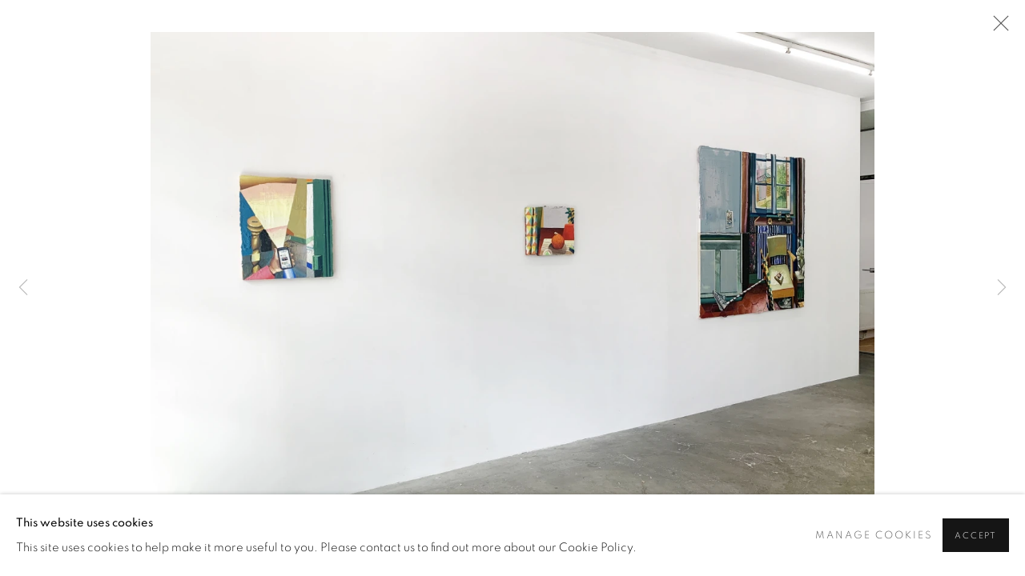

--- FILE ---
content_type: text/html; charset=utf-8
request_url: https://albada-jelgersma.com/exhibitions/14/installation_shots/image_standalone518/
body_size: 7646
content:



                        
    <!DOCTYPE html>
    <!-- Site by Artlogic - https://artlogic.net -->
    <html lang="en">
        <head>
            <meta charset="utf-8">
            <title>Mathieu Cherkit | 8 May - 5 June 2021 - Installation Views | Albada Jelgersma</title>
        <meta property="og:site_name" content="Albada Jelgersma" />
        <meta property="og:title" content="Mathieu Cherkit | 8 May - 5 June 2021 - Installation Views" />
        <meta property="og:description" content="ALBADA JELGERSMA Gallery is pleased to announce Mathieu Cherkit&rsquo;s third solo exhibition in thegallery, Perma-Peinture . The exhibition will open Saturday, May 8, from 2-6 pm in presence of the artist. For the last two years, Mathieu Cherkit (Paris, 1982) has been living in an old school and town house,..." />
        <meta property="og:image" content="https://artlogic-res.cloudinary.com/w_1200,h_630,c_fill,f_auto,fl_lossy,q_auto/ws-artlogicwebsite0685/usr/exhibitions/images/exhibitions/14/mc_installation-shot-6.jpg" />
        <meta property="og:image:width" content="1200" />
        <meta property="og:image:height" content="630" />
        <meta property="twitter:card" content="summary_large_image">
        <meta property="twitter:url" content="https://albada-jelgersma.com/exhibitions/14/installation_shots/image_standalone518/">
        <meta property="twitter:title" content="Mathieu Cherkit | 8 May - 5 June 2021 - Installation Views">
        <meta property="twitter:description" content="ALBADA JELGERSMA Gallery is pleased to announce Mathieu Cherkit&rsquo;s third solo exhibition in thegallery, Perma-Peinture . The exhibition will open Saturday, May 8, from 2-6 pm in presence of the artist. For the last two years, Mathieu Cherkit (Paris, 1982) has been living in an old school and town house,...">
        <meta property="twitter:text:description" content="ALBADA JELGERSMA Gallery is pleased to announce Mathieu Cherkit&rsquo;s third solo exhibition in thegallery, Perma-Peinture . The exhibition will open Saturday, May 8, from 2-6 pm in presence of the artist. For the last two years, Mathieu Cherkit (Paris, 1982) has been living in an old school and town house,...">
        <meta property="twitter:image" content="https://artlogic-res.cloudinary.com/w_1200,h_630,c_fill,f_auto,fl_lossy,q_auto/ws-artlogicwebsite0685/usr/exhibitions/images/exhibitions/14/mc_installation-shot-6.jpg">
        <link rel="canonical" href="https://albada-jelgersma.com/artworks" />
        <meta name="google" content="notranslate" />
            <meta name="description" content="ALBADA JELGERSMA Gallery is pleased to announce Mathieu Cherkit&rsquo;s third solo exhibition in thegallery, Perma-Peinture . The exhibition will open Saturday, May 8, from 2-6 pm in presence of the artist. For the last two years, Mathieu Cherkit (Paris, 1982) has been living in an old school and town house,..." />
            <meta name="publication_date" content="2018-04-27 13:50:01" />
            <meta name="generator" content="Artlogic CMS - https://artlogic.net" />
            
            <meta name="accessibility_version" content="1.1"/>
            
            
                <meta name="viewport" content="width=device-width, minimum-scale=0.5, initial-scale=1.0" />

            

<link rel="icon" href="/usr/images/preferences/favicon.ico.ico" type="image/x-icon" />
<link rel="shortcut icon" href="/usr/images/preferences/favicon.ico.ico" type="image/x-icon" />

<meta name="application-name" content="Albada Jelgersma"/>
<meta name="msapplication-TileColor" content="#ffffff"/>
            
            
            
                <link rel="stylesheet" media="print" href="/lib/g/2.0/styles/print.css">
                <link rel="stylesheet" media="print" href="/styles/print.css">

            <script>
            (window.Promise && window.Array.prototype.find) || document.write('<script src="/lib/js/polyfill/polyfill_es6.min.js"><\/script>');
            </script>


            
		<link data-context="helper" rel="stylesheet" type="text/css" href="/lib/webfonts/font-awesome/font-awesome-4.6.3/css/font-awesome.min.css?c=27042050002205&g=45f53aa7639a7a296b03747948bb361e"/>
		<link data-context="helper" rel="stylesheet" type="text/css" href="/lib/archimedes/styles/archimedes-frontend-core.css?c=27042050002205&g=45f53aa7639a7a296b03747948bb361e"/>
		<link data-context="helper" rel="stylesheet" type="text/css" href="/lib/archimedes/styles/accessibility.css?c=27042050002205&g=45f53aa7639a7a296b03747948bb361e"/>
		<link data-context="helper" rel="stylesheet" type="text/css" href="/lib/jquery/1.12.4/plugins/jquery.archimedes-frontend-core-plugins-0.1.css?c=27042050002205&g=45f53aa7639a7a296b03747948bb361e"/>
		<link data-context="helper" rel="stylesheet" type="text/css" href="/lib/jquery/1.12.4/plugins/fancybox-2.1.3/jquery.fancybox.css?c=27042050002205&g=45f53aa7639a7a296b03747948bb361e"/>
		<link data-context="helper" rel="stylesheet" type="text/css" href="/lib/jquery/1.12.4/plugins/fancybox-2.1.3/jquery.fancybox.artlogic.css?c=27042050002205&g=45f53aa7639a7a296b03747948bb361e"/>
		<link data-context="helper" rel="stylesheet" type="text/css" href="/lib/jquery/1.12.4/plugins/slick-1.8.1/slick.css?c=27042050002205&g=45f53aa7639a7a296b03747948bb361e"/>
		<link data-context="helper" rel="stylesheet" type="text/css" href="/lib/jquery/plugins/roomview/1.0/jquery.roomview.1.0.css?c=27042050002205&g=45f53aa7639a7a296b03747948bb361e"/>
		<link data-context="helper" rel="stylesheet" type="text/css" href="/lib/jquery/plugins/pageload/1.1/jquery.pageload.1.1.css?c=27042050002205&g=45f53aa7639a7a296b03747948bb361e"/>
		<link data-context="helper" rel="stylesheet" type="text/css" href="/core/dynamic_base.css?c=27042050002205&g=45f53aa7639a7a296b03747948bb361e"/>
		<link data-context="helper" rel="stylesheet" type="text/css" href="/core/dynamic_main.css?c=27042050002205&g=45f53aa7639a7a296b03747948bb361e"/>
		<link data-context="helper" rel="stylesheet" type="text/css" href="/core/user_custom.css?c=27042050002205&g=45f53aa7639a7a296b03747948bb361e"/>
		<link data-context="helper" rel="stylesheet" type="text/css" href="/core/dynamic_responsive.css?c=27042050002205&g=45f53aa7639a7a296b03747948bb361e"/>
		<link data-context="helper" rel="stylesheet" type="text/css" href="/lib/webfonts/artlogic-site-icons/artlogic-site-icons-1.0/artlogic-site-icons.css?c=27042050002205&g=45f53aa7639a7a296b03747948bb361e"/>
		<link data-context="helper" rel="stylesheet" type="text/css" href="/lib/jquery/plugins/plyr/3.5.10/plyr.css?c=27042050002205&g=45f53aa7639a7a296b03747948bb361e"/>
		<link data-context="helper" rel="stylesheet" type="text/css" href="/lib/styles/fouc_prevention.css?c=27042050002205&g=45f53aa7639a7a296b03747948bb361e"/>
<!-- add crtical css to improve performance -->
		<script data-context="helper"  src="/lib/jquery/1.12.4/jquery-1.12.4.min.js?c=27042050002205&g=45f53aa7639a7a296b03747948bb361e"></script>
		<script data-context="helper" defer src="/lib/g/2.0/scripts/webpack_import_helpers.js?c=27042050002205&g=45f53aa7639a7a296b03747948bb361e"></script>
		<script data-context="helper" defer src="/lib/jquery/1.12.4/plugins/jquery.browser.min.js?c=27042050002205&g=45f53aa7639a7a296b03747948bb361e"></script>
		<script data-context="helper" defer src="/lib/jquery/1.12.4/plugins/jquery.easing.min.js?c=27042050002205&g=45f53aa7639a7a296b03747948bb361e"></script>
		<script data-context="helper" defer src="/lib/jquery/1.12.4/plugins/jquery.archimedes-frontend-core-plugins-0.1.js?c=27042050002205&g=45f53aa7639a7a296b03747948bb361e"></script>
		<script data-context="helper" defer src="/lib/jquery/1.12.4/plugins/jquery.fitvids.js?c=27042050002205&g=45f53aa7639a7a296b03747948bb361e"></script>
		<script data-context="helper" defer src="/core/dynamic.js?c=27042050002205&g=45f53aa7639a7a296b03747948bb361e"></script>
		<script data-context="helper" defer src="/lib/archimedes/scripts/archimedes-frontend-core.js?c=27042050002205&g=45f53aa7639a7a296b03747948bb361e"></script>
		<script data-context="helper" defer src="/lib/archimedes/scripts/archimedes-frontend-modules.js?c=27042050002205&g=45f53aa7639a7a296b03747948bb361e"></script>
		<script data-context="helper" type="module"  traceurOptions="--async-functions" src="/lib/g/2.0/scripts/galleries_js_loader__mjs.js?c=27042050002205&g=45f53aa7639a7a296b03747948bb361e"></script>
		<script data-context="helper" defer src="/lib/g/2.0/scripts/feature_panels.js?c=27042050002205&g=45f53aa7639a7a296b03747948bb361e"></script>
		<script data-context="helper" defer src="/lib/g/themes/aperture/2.0/scripts/script.js?c=27042050002205&g=45f53aa7639a7a296b03747948bb361e"></script>
		<script data-context="helper" defer src="/lib/archimedes/scripts/recaptcha.js?c=27042050002205&g=45f53aa7639a7a296b03747948bb361e"></script>
            
            

            
                


    <script>
        function get_cookie_preference(category) {
            result = false;
            try {
                var cookie_preferences = localStorage.getItem('cookie_preferences') || "";
                if (cookie_preferences) {
                    cookie_preferences = JSON.parse(cookie_preferences);
                    if (cookie_preferences.date) {
                        var expires_on = new Date(cookie_preferences.date);
                        expires_on.setDate(expires_on.getDate() + 365);
                        console.log('cookie preferences expire on', expires_on.toISOString());
                        var valid = expires_on > new Date();
                        if (valid && cookie_preferences.hasOwnProperty(category) && cookie_preferences[category]) {
                            result = true;
                        }
                    }
                }
            }
            catch(e) {
                console.warn('get_cookie_preference() failed');
                return result;
            }
            return result;
        }

        window.google_analytics_init = function(page){
            var collectConsent = true;
            var useConsentMode = false;
            var analyticsProperties = ['UA-209392310-100'];
            var analyticsCookieType = 'statistics';
            var disableGa = false;
            var sendToArtlogic = true;
            var artlogicProperties = {
                'UA': 'UA-157296318-1',
                'GA': 'G-GLQ6WNJKR5',
            };

            analyticsProperties = analyticsProperties.concat(Object.values(artlogicProperties));

            var uaAnalyticsProperties = analyticsProperties.filter((p) => p.startsWith('UA-'));
            var ga4AnalyticsProperties = analyticsProperties.filter((p) => p.startsWith('G-')).concat(analyticsProperties.filter((p) => p.startsWith('AW-')));

            if (collectConsent) {
                disableGa = !get_cookie_preference(analyticsCookieType);

                for (var i=0; i < analyticsProperties.length; i++){
                    var key = 'ga-disable-' + analyticsProperties[i];

                    window[key] = disableGa;
                }

                if (disableGa) {
                    if (document.cookie.length) {
                        var cookieList = document.cookie.split(/; */);

                        for (var i=0; i < cookieList.length; i++) {
                            var splitCookie = cookieList[i].split('='); //this.split('=');

                            if (splitCookie[0].indexOf('_ga') == 0 || splitCookie[0].indexOf('_gid') == 0 || splitCookie[0].indexOf('__utm') == 0) {
                                //h.deleteCookie(splitCookie[0]);
                                var domain = location.hostname;
                                var cookie_name = splitCookie[0];
                                document.cookie =
                                    cookie_name + "=" + ";path=/;domain="+domain+";expires=Thu, 01 Jan 1970 00:00:01 GMT";
                                // now delete the version without a subdomain
                                domain = domain.split('.');
                                domain.shift();
                                domain = domain.join('.');
                                document.cookie =
                                    cookie_name + "=" + ";path=/;domain="+domain+";expires=Thu, 01 Jan 1970 00:00:01 GMT";
                            }
                        }
                    }
                }
            }

            if (uaAnalyticsProperties.length) {
                (function(i,s,o,g,r,a,m){i['GoogleAnalyticsObject']=r;i[r]=i[r]||function(){
                (i[r].q=i[r].q||[]).push(arguments)},i[r].l=1*new Date();a=s.createElement(o),
                m=s.getElementsByTagName(o)[0];a.async=1;a.src=g;m.parentNode.insertBefore(a,m)
                })(window,document,'script','//www.google-analytics.com/analytics.js','ga');


                if (!disableGa) {
                    var anonymizeIps = false;

                    for (var i=0; i < uaAnalyticsProperties.length; i++) {
                        var propertyKey = '';

                        if (i > 0) {
                            propertyKey = 'tracker' + String(i + 1);
                        }

                        var createArgs = [
                            'create',
                            uaAnalyticsProperties[i],
                            'auto',
                        ];

                        if (propertyKey) {
                            createArgs.push({'name': propertyKey});
                        }

                        ga.apply(null, createArgs);

                        if (anonymizeIps) {
                            ga('set', 'anonymizeIp', true);
                        }

                        var pageViewArgs = [
                            propertyKey ? propertyKey + '.send' : 'send',
                            'pageview'
                        ]

                        if (page) {
                            pageViewArgs.push(page)
                        }

                        ga.apply(null, pageViewArgs);
                    }

                    if (sendToArtlogic) {
                        ga('create', 'UA-157296318-1', 'auto', {'name': 'artlogic_tracker'});

                        if (anonymizeIps) {
                            ga('set', 'anonymizeIp', true);
                        }

                        var pageViewArgs = [
                            'artlogic_tracker.send',
                            'pageview'
                        ]

                        if (page) {
                            pageViewArgs.push(page)
                        }

                        ga.apply(null, pageViewArgs);
                    }
                }
            }

            if (ga4AnalyticsProperties.length) {
                if (!disableGa || useConsentMode) {
                    (function(d, script) {
                        script = d.createElement('script');
                        script.type = 'text/javascript';
                        script.async = true;
                        script.src = 'https://www.googletagmanager.com/gtag/js?id=' + ga4AnalyticsProperties[0];
                        d.getElementsByTagName('head')[0].appendChild(script);
                    }(document));

                    window.dataLayer = window.dataLayer || [];
                    window.gtag = function (){dataLayer.push(arguments);}
                    window.gtag('js', new Date());

                    if (useConsentMode) {
                        gtag('consent', 'default', {
                            'ad_storage': 'denied',
                            'analytics_storage': 'denied',
                            'functionality_storage': 'denied',
                            'personalization_storage': 'denied',
                            'security': 'denied',
                        });

                        if (disableGa) {
                            // If this has previously been granted, it will need set back to denied (ie on cookie change)
                            gtag('consent', 'update', {
                                'analytics_storage': 'denied',
                            });
                        } else {
                            gtag('consent', 'update', {
                                'analytics_storage': 'granted',
                            });
                        }
                    }

                    for (var i=0; i < ga4AnalyticsProperties.length; i++) {
                        window.gtag('config', ga4AnalyticsProperties[i]);
                    }

                }
            }
        }

        var waitForPageLoad = true;

        if (waitForPageLoad) {
            window.addEventListener('load', function() {
                window.google_analytics_init();
                window.archimedes.archimedes_core.analytics.init();
            });
        } else {
            window.google_analytics_init();
        }
    </script>

            
            
            
            <noscript> 
                <style>
                    body {
                        opacity: 1 !important;
                    }
                </style>
            </noscript>
        </head>
        
        
        
        <body class="section-exhibitions page-exhibitions site-responsive responsive-top-size-1023 responsive-nav-slide-nav responsive-nav-side-position-fullscreen responsive-layout-forced-lists responsive-layout-forced-image-lists responsive-layout-forced-tile-lists analytics-track-all-links site-lib-version-2-0 scroll_sub_nav_enabled responsive_src_image_sizing hero_heading_title_position_overlay page-param-installation_shots page-param-14 page-param-id-14 page-param-image_standalone518 page-param-type-section page-param-type-exhibition_id page-param-type-object_id  layout-fixed-header site-type-template pageload-ajax-navigation-active layout-animation-enabled layout-lazyload-enabled" data-viewport-width="1024" data-site-name="artlogicwebsite0685" data-pathname="/exhibitions/14/installation_shots/image_standalone518/"
    style="opacity: 0;"

>
            <script>document.getElementsByTagName('body')[0].className+=' browser-js-enabled';</script>
            


            
            






        <div id="responsive_slide_nav_content_wrapper">

    <div id="container">

        
    


    <div class="header-fixed-wrapper">
    <header id="header" class="clearwithin header_fixed  ">
        <div class="inner clearwithin">

            


<div id="logo" class=""><a href="/">Albada Jelgersma</a></div>


            
                <div id="skiplink-container">
                    <div>
                        <a href="#main_content" class="skiplink">Skip to main content</a>
                    </div>
                </div>
            
        
            <div class="header-ui-wrapper">

                    <div id="responsive_slide_nav_wrapper" class="mobile_menu_align_center" data-nav-items-animation-delay>
                        <div id="responsive_slide_nav_wrapper_inner" data-responsive-top-size=1023>
                        
                            <nav id="top_nav" aria-label="Main site" class="navigation noprint clearwithin">
                                
<div id="top_nav_reveal" class="hidden"><ul><li><a href="#" role="button" aria-label="Close">Menu</a></li></ul></div>

        <ul class="topnav">
		<li class="topnav-filepath- topnav-label-home topnav-id-1"><a href="/" aria-label="Link to Albada Jelgersma Home page">Home</a></li>
		<li class="topnav-filepath-exhibitions topnav-label-exhibitions topnav-id-13 active"><a href="/exhibitions/" aria-label="Link to Albada Jelgersma Exhibitions page (current nav item)">Exhibitions</a></li>
		<li class="topnav-filepath-artists topnav-label-artists topnav-id-11"><a href="/artists/" aria-label="Link to Albada Jelgersma Artists page">Artists</a></li>
		<li class="topnav-filepath-art-fairs topnav-label-fairs topnav-id-23"><a href="/art-fairs/" aria-label="Link to Albada Jelgersma Fairs page">Fairs</a></li>
		<li class="topnav-filepath-contact topnav-label-contact topnav-id-20 last"><a href="/contact/" aria-label="Link to Albada Jelgersma Contact page">Contact</a></li>
	</ul>


                                
                                



                                
                            </nav>
                        
                        </div>
                    </div>
                

                <div class="header-icons-wrapper ">
                    
                    


                    
     
                        <div id="slide_nav_reveal" tabindex="0" role="button">Menu</div>
                </div>
                
                

                



                

                
            </div>
        </div>
        



    </header>
    </div>



        

        <div id="main_content" role="main" class="clearwithin">
            <!--contentstart-->
            










    <div class="exhibition">
        






<div class="subsection-exhibition-detail-page subsection-wrapper-installation_shots-object record-content-group-images-override record-content-content record-content-selected-artists record-content-has-section-overview record-content-has-section-installation_shots record-content-has-section-works record-content-has-section-artist_page  " 
     data-search-record-type="exhibitions" data-search-record-id="14">


    


        <div class="exhibition-header heading_wrapper clearwithin ">
            
        <a href="/exhibitions/14-mathieu-cherkit-perma-peinture/installation_shots/" >
                <h1 class="has_subtitle"><span class="h1_heading">Mathieu Cherkit</span><span class="separator">: </span> <span class="h1_subtitle">Perma-Peinture</span></h1>
            </a>

            
            
                <div id="exhibition-status-past" class="hidden">
                    Past exhibition
                </div>

                <div class="subtitle has_subnav">

                    <span class="subtitle_date">8 May - 5 June 2021</span>


                </div>

                




        <div id="sub_nav" class="navigation  noprint clearafter clearwithin" role="navigation" aria-label="Exhibition subnavigation">
            <ul>
                
                    

                        
                        <li id="sub-item-installation-views" class="active first">
                                    
                                    <a href="/exhibitions/14-mathieu-cherkit-perma-peinture/installation_shots/" data-subsection-type="installation_shots" aria-label="Installation Views (current nav item)">
                                        Installation Views
                                    </a>
                        </li>
                    
                    

                        
                        <li id="sub-item-overview" class="">
                                    
                                    <a href="/exhibitions/14-mathieu-cherkit-perma-peinture/overview/" data-subsection-type="overview" >
                                        Press Release
                                    </a>
                        </li>
                    
                    

                        
                        <li id="sub-item-works" class="">
                                    
                                    <a href="/exhibitions/14-mathieu-cherkit-perma-peinture/works/" data-subsection-type="works" >
                                        Works
                                    </a>
                        </li>
                    
            </ul>
        </div>

                






        </div>


    


    <div id="content" class="content_alt clearwithin">


                    

    
    <div class="subsection-installation">

            
            












    
    










<div class="artwork_detail_wrapper site-popup-enabled-content"
     data-pageload-popup-fallback-close-path="/exhibitions/14/installation_shots/">

    <div id="image_gallery" 
         class="clearwithin record-layout-standard artwork image_gallery_no_caption" 
         
         data-search-record-type="artworks" data-search-record-id="None"
    >

            <div class="draginner">
            <div id="image_container_wrapper">
        
        <div id="image_container"
             class=" "
             data-record-type="artwork">


                
                    <span class="image"><span>
                            <a href="https://artlogic-res.cloudinary.com/w_2400,h_2400,c_limit,f_auto,fl_lossy,q_auto/ws-artlogicwebsite0685/usr/exhibitions/images/exhibitions/14/mc_installation-shot-6.jpg"
                               class="image_popup image_popup_zoom"
                               data-fancybox-title="" data-popup_zoom_image="https://artlogic-res.cloudinary.com/w_2000,h_2000,c_limit,f_auto,fl_lossy,q_auto/ws-artlogicwebsite0685/usr/exhibitions/images/exhibitions/14/mc_installation-shot-6.jpg">
                                <span class="screen-reader-only">Open a larger version of the following image in a popup:</span>
                        <img src="[data-uri]"  data-responsive-src="{'750': 'https://artlogic-res.cloudinary.com/w_750,c_limit,f_auto,fl_lossy,q_auto/ws-artlogicwebsite0685/usr/exhibitions/images/exhibitions/14/mc_installation-shot-6.jpg', '850': 'https://artlogic-res.cloudinary.com/w_850,c_limit,f_auto,fl_lossy,q_auto/ws-artlogicwebsite0685/usr/exhibitions/images/exhibitions/14/mc_installation-shot-6.jpg', '2400': 'https://artlogic-res.cloudinary.com/w_2400,c_limit,f_auto,fl_lossy,q_auto/ws-artlogicwebsite0685/usr/exhibitions/images/exhibitions/14/mc_installation-shot-6.jpg', '1600': 'https://artlogic-res.cloudinary.com/w_1600,c_limit,f_auto,fl_lossy,q_auto/ws-artlogicwebsite0685/usr/exhibitions/images/exhibitions/14/mc_installation-shot-6.jpg', '1200': 'https://artlogic-res.cloudinary.com/w_1200,c_limit,f_auto,fl_lossy,q_auto/ws-artlogicwebsite0685/usr/exhibitions/images/exhibitions/14/mc_installation-shot-6.jpg', '345': 'https://artlogic-res.cloudinary.com/w_345,c_limit,f_auto,fl_lossy,q_auto/ws-artlogicwebsite0685/usr/exhibitions/images/exhibitions/14/mc_installation-shot-6.jpg', '470': 'https://artlogic-res.cloudinary.com/w_470,c_limit,f_auto,fl_lossy,q_auto/ws-artlogicwebsite0685/usr/exhibitions/images/exhibitions/14/mc_installation-shot-6.jpg', '3000': 'https://artlogic-res.cloudinary.com/w_3000,c_limit,f_auto,fl_lossy,q_auto/ws-artlogicwebsite0685/usr/exhibitions/images/exhibitions/14/mc_installation-shot-6.jpg', '650': 'https://artlogic-res.cloudinary.com/w_650,c_limit,f_auto,fl_lossy,q_auto/ws-artlogicwebsite0685/usr/exhibitions/images/exhibitions/14/mc_installation-shot-6.jpg', '2600': 'https://artlogic-res.cloudinary.com/w_2600,c_limit,f_auto,fl_lossy,q_auto/ws-artlogicwebsite0685/usr/exhibitions/images/exhibitions/14/mc_installation-shot-6.jpg', '2800': 'https://artlogic-res.cloudinary.com/w_2800,c_limit,f_auto,fl_lossy,q_auto/ws-artlogicwebsite0685/usr/exhibitions/images/exhibitions/14/mc_installation-shot-6.jpg', '1400': 'https://artlogic-res.cloudinary.com/w_1400,c_limit,f_auto,fl_lossy,q_auto/ws-artlogicwebsite0685/usr/exhibitions/images/exhibitions/14/mc_installation-shot-6.jpg', '1000': 'https://artlogic-res.cloudinary.com/w_1000,c_limit,f_auto,fl_lossy,q_auto/ws-artlogicwebsite0685/usr/exhibitions/images/exhibitions/14/mc_installation-shot-6.jpg'}"  data-src="https://artlogic-res.cloudinary.com/w_2000,h_2000,c_limit,f_auto,fl_lossy,q_auto/ws-artlogicwebsite0685/usr/exhibitions/images/exhibitions/14/mc_installation-shot-6.jpg" alt="Mathieu Cherkit"  />
                        
                            </a>
                        </span></span>


        </div>
            </div>

        <div id="content_module" class="clearwithin">


                
                <div class="detail_view_module">
                    
                </div>
                    <div class="enquire">
            <!--excludeindexstart-->
            <div class="enquire_button_container clearwithin ">
                <div class="link"><a href="javascript:void(0)" role="button" class="website_contact_form link-no-ajax" data-contact-form-stock-number="" data-contact-form-item-table="" data-contact-form-item-id="" data-contact-form-details="" data-contact-form-image="https://artlogic-res.cloudinary.com/w_75,h_75,c_limit,f_auto,fl_lossy,q_auto/ws-artlogicwebsite0685/usr/exhibitions/images/exhibitions/14/mc_installation-shot-6.jpg" data-contact-form-hide-context="" data-contact-form-to="" data-contact-form-to-bcc=""  >Enquire</a></div>
                <div class="enquire_link_simple_artwork_details hidden"></div>
            </div>
            <!--excludeindexend-->
        </div>
                    <!--excludeindexstart-->
                    




                
        <div class="page_stats pagination_controls" id="page_stats_0">
            <div class="ps_links">
                    <div class="ps_item pagination_controls_prev"><a href="/exhibitions/14/installation_shots/image_standalone514/"
                                                                     class="ps_link ps_previous focustrap-ignore">Previous</a>
                    </div>
                <div class="ps_item sep">|</div>
                    <div class="ps_item pagination_controls_next"><a href="/exhibitions/14/installation_shots/image_standalone519/"
                                                                     class="ps_link ps_next focustrap-ignore">Next</a>
                    </div>
            </div>
            <div class="ps_pages">
                <div class="ps_pages_indented">
                    <div class="ps_page_number">5&nbsp;</div>
                    <div class="left">of
                        &nbsp;12</div>
                </div>
            </div>
            <div class="clear"></div>
        </div>

                <!--excludeindexend-->
        </div>



        
    

            </div>
            <div class="draginner_loader loader_basic"></div>
</div>



    </div>

    
        <div class="related_artists_container">
                <div class="divider inner"></div>
                



    
        <div class="scroll_section_container">
            <section id="related_artists" data-subsection-type="related_artists" class="related_items_panel clearwithin not-prose">
                    <h2 class="related_items_panel_heading">Related artist</h2>
                <div class="records_list mini_list">
                    <ul>
                            
                                <li>
                                    <a href="/artists/36-mathieu-cherkit/works/">
                                            <span class="icon"><span>
                                                <img src="https://artlogic-res.cloudinary.com/w_50,h_50,c_fill,f_auto,fl_lossy,q_auto/ws-artlogicwebsite0685/usr/images/artists/artwork_image_for_artists_page/items/08/0828932c66144b4f8b75a9a52e65419c/mc_yellow-party-2021-huile-sur-toile-230x180cm.jpg" alt="Mathieu Cherkit" />
                                            </span></span>
                                        <div class="content">
                                            <h2>Mathieu Cherkit</h2>
                                        </div>
                                    </a>
                                </li>
                    </ul>
                </div>
            </section>
        </div>

        </div>
        
    



        


        
            <div class="back_to_link">
                <div class="divider inner"></div>
                <div class="link"><a href="/exhibitions/">Back to exhibitions</a></div>
            </div>

        


    </div>

    


</div>


    </div>


            <!--contentend-->
        </div>

        


            
                

























<div id="footer" role="contentinfo" class="">
    <div class="inner">
            
    <div class="copyright">
            
    <div class="small-links-container">
            <div class="cookie_notification_preferences"><a href="javascript:void(0)" role="button" class="link-no-ajax">Manage cookies</a></div>



    </div>

        <div id="copyright" class="noprint">
            <div class="copyright-text">
                    Copyright &copy; 2026 Albada Jelgersma
            </div>
                
        
        <div id="artlogic" class="noprint"><a href="https://artlogic.net/" target="_blank" rel="noopener noreferrer">
                Site by Artlogic
        </a></div>

        </div>
        
    </div>

            

            

            
    
        <div id="social_links" class="clearwithin">
            <div id="facebook" class="social_links_item"><a href="https://www.facebook.com/albadajelgersmagallery/" class=""><span class="social_media_icon facebook"></span>Facebook<span class="screen-reader-only">, opens in a new tab.</span></a></div><div id="instagram" class="social_links_item"><a href="https://www.instagram.com/albadajelgersmagallery/" class=""><span class="social_media_icon instagram"></span>Instagram<span class="screen-reader-only">, opens in a new tab.</span></a></div>
        </div>

            

            

        <div class="clear"></div>
    </div>
</div>
        <div class="clear"></div>

            <div id="cookie_notification" role="region" aria-label="Cookie banner" data-mode="consent" data-cookie-notification-settings="">
    <div class="inner">
        <div id="cookie_notification_message" class="prose">
                <p><strong>This website uses cookies</strong><br>This site uses cookies to help make it more useful to you. Please contact us to find out more about our Cookie Policy.</p>
        </div>
        <div id="cookie_notification_preferences" class="link"><a href="javascript:;" role="button">Manage cookies</a></div>
        <div id="cookie_notification_accept" class="button"><a href="javascript:;" role="button">Accept</a></div>

    </div>
</div>
    <div id="manage_cookie_preferences_popup_container">
        <div id="manage_cookie_preferences_popup_overlay"></div>
        <div id="manage_cookie_preferences_popup_inner">
            <div id="manage_cookie_preferences_popup_box" role="dialog" aria-modal="true" aria-label="Cookie preferences">
                <div id="manage_cookie_preferences_close_popup_link" class="close">
                    <a href="javascript:;" role="button" aria-label="close">
                        <svg width="20px" height="20px" viewBox="0 0 488 488" version="1.1" xmlns="http://www.w3.org/2000/svg" xmlns:xlink="http://www.w3.org/1999/xlink" aria-hidden="true">
                            <g id="Page-1" stroke="none" stroke-width="1" fill="none" fill-rule="evenodd">
                                <g id="close" fill="#5D5D5D" fill-rule="nonzero">
                                    <polygon id="Path" points="488 468 468 488 244 264 20 488 0 468 224 244 0 20 20 0 244 224 468 0 488 20 264 244"></polygon>
                                </g>
                            </g>
                        </svg>
                    </a>
                </div>
                <h2>Cookie preferences</h2>
                    <p>Check the boxes for the cookie categories you allow our site to use</p>
                
                <div id="manage_cookie_preferences_form_wrapper">
                    <div class="form form_style_simplified">

                        <form id="cookie_preferences_form">
                            <fieldset>
                                <legend class="visually-hidden">Cookie options</legend>
                                <div>
                                    <label><input type="checkbox" name="essential" disabled checked value="1"> Strictly necessary</label>
                                    <div class="note">Required for the website to function and cannot be disabled.</div>
                                </div>
                                <div>
                                    <label><input type="checkbox" name="functionality"  value="1"> Preferences and functionality</label>
                                    <div class="note">Improve your experience on the website by storing choices you make about how it should function.</div>
                                </div>
                                <div>
                                    <label><input type="checkbox" name="statistics"  value="1"> Statistics</label>
                                    <div class="note">Allow us to collect anonymous usage data in order to improve the experience on our website.</div>
                                </div>
                                <div>
                                    <label><input type="checkbox" name="marketing"  value="1"> Marketing</label>
                                    <div class="note">Allow us to identify our visitors so that we can offer personalised, targeted marketing.</div>
                                </div>
                            </fieldset>
                            
                            <div class="button">
                                <a href="javascript:;" id="cookie_preferences_form_submit" role="button">Save preferences</a>
                            </div>
                        </form>

                    </div>
                </div>
            </div>
        </div>
    </div>

        






    </div>

        </div>




            
            
                





            
            
        <!-- sentry-verification-string -->
    <!--  -->
</body>
    </html>




--- FILE ---
content_type: text/css; charset=utf-8
request_url: https://albada-jelgersma.com/core/dynamic_base.css?c=27042050002205&g=45f53aa7639a7a296b03747948bb361e
body_size: 214
content:



    
	/* Gallery core base.css */

	@import url(/lib/g/2.0/styles/base.css?c=27042050002205&g=45f53aa7639a7a296b03747948bb361e);


	/* Theme base.css (gallery template websites) */

	@import url(/lib/g/themes/aperture/2.0/styles/base.css?c=27042050002205&g=45f53aa7639a7a296b03747948bb361e);


/* Local site base.css */

    @import url(/styles/base.css?c=27042050002205&g=45f53aa7639a7a296b03747948bb361e);

    @import url(/core/user_custom.css?c=27042050002205&g=45f53aa7639a7a296b03747948bb361e);


--- FILE ---
content_type: text/css; charset=utf-8
request_url: https://albada-jelgersma.com/core/dynamic_main.css?c=27042050002205&g=45f53aa7639a7a296b03747948bb361e
body_size: 220
content:



	/* Core layout styles */
	@import url(/lib/g/2.0/styles/layout.css?c=27042050002205&g=45f53aa7639a7a296b03747948bb361e);
	
	

		/* Theme main.css (gallery template websites) */
		@import url(/lib/g/themes/aperture/2.0/styles/layout.css?c=27042050002205&g=45f53aa7639a7a296b03747948bb361e);
	
	/* Theme preset */
		
	
	

/* Website main.css */
	@import url(/styles/main.css?c=27042050002205&g=45f53aa7639a7a296b03747948bb361e);







--- FILE ---
content_type: text/javascript
request_url: https://albada-jelgersma.com/lib/archimedes/scripts/archimedes-frontend-core.js?c=27042050002205&g=45f53aa7639a7a296b03747948bb361e
body_size: 35865
content:
// Core frontend JS for Archimedes sites
// Copyright (c) 2011 Artlogic Media Limited - http://www.artlogic.net/


// prevent firebug errors
if (!window.console) {
    window.console = {
        log: function() {
            // do nothing...
        }
    };
}

(function($) {
    
    // Variable required to determine if the container has been hidden by the protected path.
    // Due to pageload the container needs to be set to visible again when navigating to another page otherwise the container is always set to hide.
    var container_hidden = false;
    var container_els = '#container > *:not(.header-fixed-wrapper, #header, #top_nav_section, .pp-do-not-show)';
    var allow_campaign_tracking = false;
    
    window.protected_paths_login_after = function() {};
    window.protected_paths_display_form_after = function() {};
    window.protected_paths_show_content_after = function() {};
    
    window.archimedes = {

        // please store all archimedes functions and vars
        // inside this object...

        archimedes_toolbar: {

            init: function() {
                $('#archimedes-toolbar-hide a').click(function() {
                    window.archimedes.archimedes_toolbar.hide();
                    $('#archimedes-toolbar')
                        .addClass('archimedes-toolbar-hidden')
                    ;
                    return false;
                });
                $('#archimedes-toolbar-hitarea')
                    .mouseover(function() {
                        $('#archimedes-toolbar-hitarea')
                            .clearQueue()
                            .delay(500)
                            .queue(function () {
                                window.archimedes.archimedes_toolbar.show();
                            });
                        ;
                    })
                    .mouseout(function() {
                        $('#archimedes-toolbar-hitarea').clearQueue();
                    })
                    .click(function() {
                        $('#archimedes-toolbar-hitarea').clearQueue();
                        window.archimedes.archimedes_toolbar.show();
                    })
                ;

                if (g.has_local_storage()) {
                    if (localStorage.getItem('archimedes-toolbar-display') == 'hidden') {
                        window.archimedes.archimedes_toolbar.hide(0);
                    }
                }

                $('#archimedes-toolbar-editpage a')
                    .each(function() {
                        var href = $(this).attr('href');
                        $(this).click(function() {
                        	var win_name = $(this).attr('id');
                            h.open_win({url: href, name: win_name, width: 1000, height: 670, scrollbars: true});
                            return false;
                        });
                    })
                    .attr('href', '#')
                    .removeAttr('target')
                ;

                $('#archimedes-toolbar-inactive')
                    .click(function() {
                        return false;
                    })
                ;
            },

            hide: function(speed) {
                var hideSpeed = 800;
                if (speed == 0) {
                    var hideSpeed = 0;
                }
                if (g.has_local_storage()) {
                    localStorage.setItem('archimedes-toolbar-display', 'hidden');
                }
                $('#archimedes-toolbar-inactive').css('display', 'block');
                $('#archimedes-toolbar-container')
                    .clearQueue()
                    .fadeTo(hideSpeed, 0, function() {
                        $(this).css('display', 'none');
                        $('#archimedes-toolbar-inactive').css('display', 'none');
                    })
                ;
                $('#archimedes-toolbar-faux')
                    .clearQueue()
                    .animate({height: 5}, hideSpeed)
                ;
                $('#archimedes-toolbar-hitarea')
                    .clearQueue()
                    .css('display', 'block')
                ;
            },

            show: function() {
                if (g.has_local_storage()) {
                    localStorage.setItem('archimedes-toolbar-display', 'visible');
                }
                $('#archimedes-toolbar-inactive').css('display', 'block');
                $('#archimedes-toolbar-container')
                    .css('display', 'block')
                    .fadeTo(800, 1, function() {
                        $('#archimedes-toolbar-inactive').css('display', 'none');
                    })
                ;
                $('#archimedes-toolbar-faux').animate({height: 41}, 500);
                $('#archimedes-toolbar-hitarea').css('display', 'none');
            }

        },

        archimedes_core: {

            init: function() {
                // check for window.core object. If present, run various functions...
                if (typeof window.artlogic_websites_core != 'undefined') {
                    window.core = window.artlogic_websites_core;
                }
                if (window.core) {
                    this.rewrite_proxy_dir_urls();
                    this.no_autocomplete();
                    this.process_links();
                }
                this.protected_paths.init();
                this.analytics.init();
                this.cms_preview.init();
                this.cookie_notification.init();
                h.accessibility.init();
            },
            
            cms_preview: {
                
                init: function() {
                    this.update_links();
                },
                
                update_links: function(context) {
                    var context = context && typeof context != 'undefined' ? context : '#container';
                    
                    if ($('#cms-frontend-toolbar-preview.cms-frontend-toolbar-preview-on').length && !$('body').hasClass('website-editor-mode')) {
                        $('a', context).each(function() {
                            if ($(this).attr('href') && !$(this).hasClass('link-no-preview')) {
                                if ($(this).attr('href').indexOf('http') < 0 && $(this).attr('href').indexOf('#') < 0 && $(this).attr('href').indexOf('_cmspreview') < 0) {
                                    $(this).attr('href', $(this).attr('href') + '?_cmspreview=1');
                                }
                            }
                        });
                    }
                    if (window.location.search.indexOf('?_preview_uid=') == 0 || window.location.search.indexOf('?vip=') == 0) {
                        $('a', context).each(function() {
                            if ($(this).attr('href')) {
                                if ($(this).attr('href') != '#') {
                                    if ($(this).attr('href').indexOf('http') < 0 && $(this).attr('href').indexOf(window.location.search) < 0) {
                                        var updated_url = $(this).attr('href');
                                        var this_hash = '';
                                        if ($(this).attr('href').indexOf('#') != -1) {
                                            var this_hash = '#' + $(this).attr('href').split('#')[1];
                                            var updated_url = $(this).attr('href').split('#')[0];
                                        }
                                        var updated_url = updated_url + window.location.search + this_hash;
                                        $(this).attr('href', $(this).attr('href') + window.location.search);
                                    }
                                }
                            }
                        });
                        $('[data-href]', context).each(function() {
                            if ($(this).attr('data-href').indexOf('http') < 0 && $(this).attr('data-href').indexOf(window.location.search) < 0) {
                                $(this).attr('data-href', $(this).attr('data-href') + window.location.search);
                            }
                        });
                    }
                }
                
            },

            process_links: function() {

                // elements with an attribute of 'data-onclick-url' should behave as a link'
                $('[data-onclick-url]:not([data-onclick-url=""])')
                    .addClass('cms-clickable')
                    .unbind('click')
                    .click(function() {
                        document.location.href = $(this).attr('data-onclick-url');
                    })
                ;

                // external links open in new win (unless they already have a class of 'noPopup' or 'nopopup')
                $('a').each(function() {
                    var el = $(this);
                    var href = el.attr('href');
                    if (href && href.indexOf('http') == 0) {
                        $(this).attr('rel', 'noopener');
                    }
                    if (href && href.indexOf('http') == 0 && !el.hasClass('noPopup')
                        && !el.hasClass('nopopup')
                        && !el.hasClass('image_popup')
                        && !$('body').hasClass('no_pop_ups')
                        && !$('body').hasClass('nopopups')
                        && href.indexOf(window.location.hostname) != 0) {
                            // Accessibility - let user know the link opens in a new window and is an external site.
                            
                            var ariaAttr = el.attr('aria-label');
                            // Quickfix to prevent ie break
                            if (typeof ''.startsWith != 'undefined') {
                                // Check if the link has an existing aria label assigned, and retain it if so.
                                    if ( !href.startsWith("https://artlogic-res.cloudinary") 
                                    && typeof ariaAttr !== typeof undefined 
                                    && ariaAttr !== false 
                                    && !el.hasClass('external-link-aria-label-added') 
                                ) {
                                    aria_label = ariaAttr + " (Link goes to a different website and opens in a new window)."
                                    el.attr('aria-label', aria_label).addClass('external-link-aria-label-added');
                                } else if ( !href.startsWith("https://artlogic-res.cloudinary") && !el.hasClass('external-link-aria-label-added') ) {
                                    var aria_label = el.text().replace(/\s\s+/g, ' ').replace(/"/g, "'") + " (Link goes to a different website and opens in a new window).";
                                    el.find('img').each(function() {
                                        if ($(this).attr("alt") && $(this).attr("alt") != '') {
                                            var alt = $(this).attr("alt");
                                            aria_label += ' Image: ' + alt + '.'
                                        }
                                    });
                                    el.attr('aria-label', aria_label).addClass('external-link-aria-label-added');
                                }
                            }
                            
                            
                            el.attr('target', '_blank').addClass('external');
                    }
                });

                // elements with a class of 'behave_as_link' set an onclick value
                // based on the 'data-behave_as_link_url' attribute (html5 only)
                $('.behave_as_link').each(function() {
                    var el = $(this);
                    if (el.attr('data-behave_as_link_url')) {
                        el.css('cursor', 'pointer')
                            .unbind('click')
                            .click(function() {
                                document.location.href = el.attr('data-behave_as_link_url');
                            });
                    }
                });

            },

            no_autocomplete: function() {

                $('.no-autocomplete').each(function(){

                    /* Google Chrome fix - autocomplete attr is assigned to each text
                     * field, rather that the whole form  */

                    $(this).removeAttr('autocomplete');
                    $(this).find('input[type="text"]').each(function(){
                        $(this).attr('autocomplete', 'off')
                    });
                });

            },

            rewrite_proxy_dir_urls: function() {

                // do we need to rewrite urls to prepend a proxy dirname (e.g.
                // for mobile site under /m/... etc.
                if (window.core.top_level_proxy_dirs && !window.core.rewrite_top_level_proxy_dirs_server_side) {
                    // set proxy_dir to undefined so variable gets cleared on pageload - required for translations
                    window.archimedes.proxy_dir = undefined;
                    var t;
                    for (var i = 0; i < window.core.top_level_proxy_dirs.length; i ++) {
                        
                        t = window.core.top_level_proxy_dirs[i];
                        if (document.location.pathname.indexOf(t) == 0 || document.location.pathname == t.substring(0, t.length - 1)) {
                            window.archimedes.proxy_dir = t.substring(0, t.length - 1);
                            break;
                        }
                    }
                    
                    if (window.archimedes.proxy_dir) {
                        /* rewrite urls, prepending proxy_dir if
                         * a) it is not already there
                         * b) it is not an external link
                         * c) the link begins with '/'
                         * d) the tag does NOT have a classname 'no_proxy_dir_rewrite'
                         */
                        $('a').each(function() {
                            var el = $(this);
                            var href = el.attr('href');
                            if (href && href.indexOf('http') != 0 &&
                                href.indexOf('/media/') != 0 &&
                                href.indexOf('/custom_images/') != 0 &&
                                href.indexOf('/usr/') != 0 &&
                                href.indexOf('/cart/') != 0 &&
                                href.indexOf('/modules/') != 0 &&
                                href.indexOf('/') == 0 &&
                                !el.hasClass('no_proxy_dir_rewrite') &&
                                !href.indexOf(window.archimedes.proxy_dir + '/') == 0) {
                                    el.attr('href', window.archimedes.proxy_dir + el.attr('href'));
                            }
                        });
                        $('form').each(function() {
                            var el = $(this);
                            var href = el.attr('action');
                            if (href && href.indexOf('action') != 0 &&
                                href.indexOf('/media/') != 0 &&
                                href.indexOf('/custom_images/') != 0 &&
                                href.indexOf('/cart/') != 0 &&
                                href.indexOf('/modules/') != 0 &&
                                href.indexOf('/') == 0 &&
                                !el.hasClass('no_proxy_dir_rewrite') &&
                                !href.indexOf(window.archimedes.proxy_dir + '/') == 0) {
                                el.attr('action', window.archimedes.proxy_dir + el.attr('action'));
                            }
                        });
                    }

                }
                
            },
            
            interactions: {
                
                init: function() {
                    
                },
                
                log: function(interaction_data) {
                    if (interaction_data && typeof interaction_data != 'undefined') {
                        
                        if (typeof interaction_data['website_app_name'] == 'undefined' && typeof $('body').attr('data-site-name') != 'undefined') {
                            interaction_data['website_app_name'] = $('body').attr('data-site-name');
                        }
                        if (typeof interaction_data['site'] == 'undefined' && typeof $('body').attr('data-connected-db-name') != 'undefined') {
                            interaction_data['site'] = $('body').attr('data-connected-db-name');
                        }
                        
                        if (typeof interaction_data['website_app_name'] != 'undefined' && typeof interaction_data['site'] != 'undefined') {
                            var name = "contact_uid=";
                            var cookies = document.cookie;
                            var ca = cookies.split(';');
                            var contact_uid = '';
                            for(var i = 0; i < ca.length; i++) {
                                var c = ca[i];
                                while (c.charAt(0) == ' ') {
                                c = c.substring(1); }
                                if (c.indexOf(name) == 0) {
                                    // Found it! So retrieve
                                    contact_uid = c.substring(name.length, c.length);
                                } 
                            }
                            // Couldn't find one so we need to set one
                            if (contact_uid == '') {
                                // Creating a UID - Should work if we don't have a function for this in JS already 
                                contact_uid = 'xxxxxxxx-xxxx-4xxx-yxxx-xxxxxxxxxxxx'.replace(/[xy]/g, function(c) {
                                    var dt = new Date();
                                    var r = (dt + Math.random()*16)%16 | 0;
                                    dt = Math.floor(dt/16);
                                    return (c=='x' ? r :(r&0x3|0x8)).toString(16);
                                });
                                var d = new Date();
                                // One year expiry as stipulated by the ePrivay Directive
                                d.setTime(d.getTime() + (365 * 24 * 60 * 60 * 1000));
                                var expires = "expires="+d.toUTCString();
                                document.cookie = cookies + ";contact_uid=" + contact_uid + ";" + expires + ";";
                            }
                            interaction_data['cookie_id'] = contact_uid;
                            interaction_data['source_url'] = document.location.href; 
                            interaction_data['table'] = 'integrated_data_capture';
                            $.ajax({
                                url: 'https://events.artlogic.net/contact-interactions', type: 'POST',
                                data: interaction_data,
                                contentType: 'application/json; charset=utf-8',
                            }); 
                        }
                    }
                }
                
            },

            protected_paths: {
                init: function() {
                    this.setup();
                },

                after_form_show: function() {},
                after_allow_access: function() {},

                setup: function() {
                    if ($('#protected_path_login').length) {

                        var urlHash = window.location.hash.substring(1);
                        // This looks gross because it's not using modern JavaScript syntax to not
                        // break IE11 compatibility.
                        var urlHashParams =
                            urlHash.split('&')
                                   .map(function(item) { return item.split('=') })
                                   .filter(function(item) { return item.length == 2 })
                                   .reduce(function(obj, item) { obj[item[0]] = item[1]; return obj }, {});
                        // Modern version:
                        // let urlHashParams = urlHash.split('&')
                        //                            .map((item) => item.split('='))
                        //                            .filter((item) => item.length == 2);
                        // urlHashParams = Object.fromEntries(urlHashParams);

                        var ppl_ak_elem = $('#ppl_ak');
                        var useArtlogicDatacapture = ppl_ak_elem.length && typeof ppl_ak_elem.attr('data-use_artlogicdatacapture') != 'undefined';
                        var passwordCacheModeActive = $('input#pp_password_cache_mode').length;
                        if (passwordCacheModeActive && useArtlogicDatacapture && 'visitor_uid' in urlHashParams) {
                            window.location.hash = '';
                            var uid = $('#protected_path_login_form').data('protected-path-uid');
                            var datacaptureURL = 'https://datacapture.artlogic.net/auth/protected-path/capture/' + uid;
                            $('#protected_path_login').addClass('protected_path_loading protected_path_verifying_status');
                            $.ajax({
                                type: "POST",
                                data: urlHashParams,
                                dataType: 'json',
                                url: datacaptureURL,
                                success: function(data) {
                                    if (data.success && data.encryption_key) {
                                        data['access_token'] = data.encryption_key;
                                        data['password_cache_mode'] = data.encryption_key;
                                        data['private_area_access_key'] = data.encryption_key;
                                        data['email'] = (typeof data.email != 'undefined'? data.email : 'datacapture-auto-entry');
                                        // data['uid'] = data.viewing_room_uid;
                                        // data['uid'] = data.uid;
                                        window.archimedes.archimedes_core.protected_paths.request_access(data);
                                        return;
                                    }
                                },
                                error: function(data) {
                                    //if (typeof(data) == 'object' && 'responseJSON' in data && 'error' in data.responseJSON) {
                                    //    h.alert('<h2>Sorry</h2>'+data.responseJSON.error+'.');
                                    //} else {
                                    //    h.alert('<h2>Sorry</h2>An unknown error occurred.');
                                    //}
                                    h.alert('<h2>Sorry</h2>We were unable to log you in. Please try again by going back and clicking the original login link. If we have given you a password for this page, you can login directly using the form on this page. Alternatively please contact us for assistance.');
                                    $('#protected_path_login').removeClass('protected_path_loading protected_path_verifying_status');
                                    return;
                                }
                            });
                        }

                        $('#protected_path_login #submit a').unbind().click(function() {
                            $('#protected_path_login_form')[0].submit();
                            return false;
                        });
                        
                        $('#protected_path_login_form').find('input[type="text"], input[type="email"], input[type="password"]').unbind('keydown.submitform').bind('keydown.submitform', function(event) {
                            if (event.keyCode === 13) {
                                $('#protected_path_login_form').submit();
                                return false;
                            }
                        });
                        
                        $('.protected_path_frontend_form').not('.initialized').each(function() {
                            $(this).addClass('initialized');
                            var instant_access_key = window.location.hash && window.location.hash.indexOf('#access=') > -1 ? window.location.hash.replace('#access=', '') : false;
                            if (instant_access_key) {
                                if (instant_access_key.indexOf('&') > -1) {
                                    instant_access_key = instant_access_key.split('&')[0];
                                }
                            }
                            if (window.location.hash.indexOf('#access=') > -1 && instant_access_key == $('#protected_path_login_form input[name="ppl_ak"]').val()) {
                                // Allow instant access if the correct access key has been passed
                                if (window.location.hash.indexOf('&') > -1) {
                                    window.location.hash = '#' + window.location.hash.split(/&(.+)/)[1];
                                } else {
                                    window.location.hash = '';
                                }
                                console.log('allow again');
                                data = {
                                    'private_area_access_key': $('#protected_path_login_form input[name="ppl_ak"]').val(), 
                                    'access_token': 'instant_access', 
                                    'uid': 'instant_access'
                                }
                                window.archimedes.archimedes_core.protected_paths.allow_access(data, false, true);
                            } else if (window.location.hash.indexOf('#verify=') > -1) {
                                // Verify user if necessary
                                window.archimedes.archimedes_core.protected_paths.verify_email();
                            } else {
                                // Check access status
                                window.archimedes.archimedes_core.protected_paths.check_status();
                            }
                            
                            // Format the form
                            $('#protected_path_login_form .protected_path_field_row').each(function() {
                                if ($('input[type="text"], input[type="email"], input[type="password"]', this).length) {
                                    if ($('label', this).is(':hidden')) {
                                        $('input[type="text"], input[type="email"], input[type="password"]', this).attr('placeholder', $('label', this).text());
                                    }
                                }
                            });
                             
                            // Add submit events for form
                            $('#protected_path_login_form').unbind().submit(function() {
                                form_data = {};
                                $('input, select, textarea', this).each(function() {
                                    if ($(this).is(':radio')) {
                                        var checked_radio = $('input[name="' + $(this).attr('name') + '"]:checked').val();
                                        if (!checked_radio || typeof checked_radio == 'undefined') {
                                            var checked_radio = '';
                                        }
                                        form_data[$(this).attr('name')] = checked_radio;
                                    } else if ($(this).is(':checkbox')) {
                                        var checked = $(this).is(':checked');
                                        if (checked) {
                                            form_data[$(this).attr('name')] = '1';
                                        } else {
                                            form_data[$(this).attr('name')] = '0';
                                        }
                                    } else {
                                        form_data[$(this).attr('name')] = $(this).val().replace(/\n/g, '<br />');
                                    }
                                });
                                
                                if ($('input[name="path"]', this).length) {
                                    if (typeof $('input[name="path"]', this).attr('data-original-url') != 'undefined') {
                                        form_data['path'] = $('input[name="path"]', this).attr('data-original-url');
                                    } else {
                                        form_data['path'] = $('input[name="path"]', this).val();
                                    }
                                } else {
                                    form_data['path'] = window.location.pathname;
                                }
                                
                                if ($('#protected_path_login[data-related-record-page-title-hash]').length) {
                                    form_data['page_title_hash'] = $('#protected_path_login[data-related-record-page-title-hash]').attr('data-related-record-page-title-hash');
                                }
                                
                                if ($('#protected_path_login[data-related-record-page-subtitle-hash]').length) {
                                    form_data['page_subtitle_hash'] = $('#protected_path_login[data-related-record-page-subtitle-hash]').attr('data-related-record-page-subtitle-hash');
                                }
                                
                                var email_field_value = $('#pp_email').val();
                                
                                // Validate fields
                                if ($('#protected_path_login_form input:required, #protected_path_login_form input#f_pp_terms_accepted').filter(function() {
                                    if ($(this).is(':checkbox')) {
                                        return !$(this).is(':checked');
                                    } else {
                                        return !this.value;
                                    }
                                }).length > 0) {
                                    if ($('#protected_path_login_form input#f_pp_terms_accepted').length > 0) {
                                        
                                        var message_heading = $('#protected_path_login[data-field-alert-heading]').length ? $('#protected_path_login[data-field-alert-heading]').attr('data-field-alert-heading') : 'Sorry';
                                        var message_content = $('#protected_path_login[data-field-alert-content]').length ? $('#protected_path_login[data-field-alert-content]').attr('data-field-alert-content') : 'Please fill in all the required fields and agree to the terms and conditions.';
                                        h.alert('<h2>' + message_heading + '</h2>' + message_content);
                                        
                                    } else {
                                        
                                        var message_heading = $('#protected_path_login[data-field-alert-heading]').length ? $('#protected_path_login[data-field-alert-heading]').attr('data-field-alert-heading') : 'Sorry';
                                        var message_content = $('#protected_path_login[data-field-alert-content]').length ? $('#protected_path_login[data-field-alert-content]').attr('data-field-alert-content') : 'Please fill in all the required fields.';
                                        h.alert('<h2>' + message_heading + '</h2>' + message_content);
                                        
                                    }
                                } else {
                                    // Validate email
                                    if ($('#pp_email').val()) {
                                        if (email_field_value != '' && email_field_value.indexOf('@') > -1 && email_field_value.split('@')[1].indexOf('.') > -1 && email_field_value.indexOf(' ') == -1) {
                                            window.archimedes.archimedes_core.protected_paths.request_access(form_data);
                                        } else {
                                            h.alert('<h2>Sorry</h2>Please ensure you have entered a valid email address.');
                                        }
                                    } else {
                                        // Likely to be the encryption option
                                        window.archimedes.archimedes_core.protected_paths.request_access(form_data);
                                    }
                                }
                                
                                return false;
                            });
                            
                            $('.button', this).unbind().click(function() {
                                $(this).closest('form').submit(); 
                                return false;
                            });
                            
                            window.addEventListener('load', function() {
                                window.protected_paths_display_form_after();
                            });
                        });
                    } else {
                        if (container_hidden) {
                            $(container_els).attr('aria-hidden', 'false').show();
                        }
                    }
                },
                
                verify_email: function(uid) {
                    var uid = uid && typeof uid != 'undefined' ? uid : (window.location.hash && window.location.hash.indexOf('#verify=') > -1 ? window.location.hash.replace('#verify=', '') : false);
                    
                    var data = {
                        'path': window.location.pathname,
                        'content_type_data': JSON.stringify(window.archimedes.archimedes_core.gather_page_content(window.protected_paths_html)) // Supply the HTML to this function at it does not already exist on the page.
                    };
                    
                    if (uid) {
                        $('#protected_path_login').addClass('protected_path_loading protected_path_verifying_status');
                        $.ajax({
                            type: "POST",
                            data: data,
                            dataType: 'json',
                            url: '/modules/protected_paths/verify_email/' + uid + '/', // Previously requested from /api/protected_paths/
                            success: function(data) {
                                if (data.success) {
                                    // Success
                                    window.archimedes.archimedes_core.protected_paths.allow_access(data);
                                } else {
                                    // Error
                                    h.alert('<h2>Sorry</h2>An unknown error occurred.');
                                    $('#protected_path_login').removeClass('protected_path_loading protected_path_verifying_status');
                                }
                            },
                            error: function(data) {
                                h.alert('<h2>Sorry</h2>An unknown error occurred.');
                                $('#protected_path_login').removeClass('protected_path_loading protected_path_verifying_status');
                            }
                        });
                    }
                },

                after_decrypted_content_added: function() {

                    if(window.galleries) {
                        window.galleries.init();
                    }
                    if(window.feature_panels) {
                        window.feature_panels.init();
                    }
                    if(window.cart) {
                        window.cart.init();
                    }
                    if(window.site) {
                        window.site.init();
                    }
                    if (window.archimedes && typeof window.archimedes != 'undefined') {
                        window.archimedes.archimedes_core.init();
                    }
                    
                    // $('body').removeClass('protected-path-login-mode fullscreen-slide-dark fullscreen-slide-light type-fullscreen');
                    // $('#protected_path_login').addClass('protected_path_hide');

                    
                
                    // window.protected_paths_login_after();
                    
                    $(window).trigger('resize');
                    $(window).trigger('scroll');
                    
                    setTimeout(function() {
                        $('#protected_path_login').remove();
                        $('#protected_path_login').removeClass('protected_path_loading protected_path_verifying_status');
                    }, 1000);

                },

                replace_main_content: function(originalContent, newContent){
                    
                    // 's' modifier below not available in FF
                    // var regex = /(.*)<!--contentstart-->(.*)<!--contentend-->(.*)/gms;
                    var regex = /([\s\S]*)<!--contentstart-->([\s\S]*)<!--contentend-->([\s\S]*)/gm;

                    var m,
                    preContent,
                    mainContent,
                    postContent;

                    while ((m = regex.exec(originalContent)) !== null) {
                        // This is necessary to avoid infinite loops with zero-width matches
                        if (m.index === regex.lastIndex) {
                            regex.lastIndex++;
                        }
                        // The result can be accessed through the `m`-variable.
                        m.forEach(function (match, groupIndex) {
                            if (groupIndex == 1) {
                                preContent = match;
                            } 
                            if (groupIndex == 2) {
                                mainContent = match;
                            } 
                            if (groupIndex == 3) {
                                postContent = match;
                            } 
                            // console.log(`Found match, group ${groupIndex}: ${match}`);
                        });
                    }
                    var result = preContent + newContent + postContent;
                    // console.log(result);
                    return result;

                },
                
                allow_access: function(data, decryptedPageContent, instant) {
                    var instant = typeof instant != 'undefined' ? instant : false;
                    if (data && typeof data != 'undefined') {
                        if (g.has_local_storage_test() && typeof localStorage != 'undefined') {
                            
                            // Check for existing data
                            if (localStorage.getItem('protected_paths_access')) {
                                // If protected_paths storage already exists
                                var protected_paths_data = JSON.parse(localStorage.getItem('protected_paths_access'));
                            } else {
                                var protected_paths_data = {};
                            }
                            
                            // Set new data
                            protected_paths_data[$('#protected_path_login_form').attr('data-protected-path-id')] = {
                                'access_token': data.access_token,
                                'private_area_access_key': data.private_area_access_key,
                                'uid': data.uid
                            }

                            // Decrypt data...
                            var cacheDataExists = false;
                            if ($('#cachedata').length || decryptedPageContent) {
                                cacheDataExists = true;
                                if (!decryptedPageContent) {
                                    decryptedPageContent = '';
                                    key = data.private_area_access_key;
                                    var decrypted_txt = this.decrypt('#cachedata', key);

                                    if (decrypted_txt.length && decrypted_txt.indexOf('protected page access allowed') > 0) {
                                        //update
                                        decryptedPageContent = decrypted_txt;
                                    }
                                } 

                                //update window.protected_paths_html
                                console.log('protected path - set window.protected_paths_html 2');
                                window.protected_paths_html = this.replace_main_content(window.protected_paths_html, decryptedPageContent);
                            }
                            
                            // Set in local storage
                            if(!$('.templated-gallery-site-demo').length && window.location.search.indexOf('_cmspreview_protectedpath_datacapture') == -1 && window.location.search.indexOf('_cmspreview_protectedpath_password') == -1) {
                                localStorage.setItem('protected_paths_access', JSON.stringify(protected_paths_data));
                            }

                            if (window.gtag) {
                                gtag('event', 'protected_paths_final_page_viewed', {});
                            }
                            
                            if (window.ga) {
                                ga('send', {
                                  'hitType': 'event',
                                  'eventCategory': 'Protected Paths',
                                  'eventAction': 'Final page viewed',
                                  'eventLabel': window.location.pathname
                                });
                                ga('tracker2.send', {
                                  'hitType': 'event',
                                  'eventCategory': 'Protected Paths',
                                  'eventAction': 'Final page viewed',
                                  'eventLabel': window.location.pathname
                                });
                            }
                        }
                        
                        var window_hash = (typeof window.location.hash != 'undefined' ? window.location.hash : '');
                        
                        history.replaceState({}, null, window.location.pathname + window.location.search + window_hash);
                        
                        
                        setTimeout(function() {
                            if (window.protected_paths_html && typeof window.protected_paths_html != 'undefined') {
                                console.log('protected path - replace content with html');
                                
                                $('#container').replaceWith(window.protected_paths_html);
                                $(container_els).attr('aria-hidden', 'false').show();
                                $('#container').show();
                                
                                var protection_type_id = typeof $('input[name="protection_type_id"]').val() != 'undefined' ? $('input[name="protection_type_id"]').val() : '';
                                
                                window.protected_paths_show_content_after(protection_type_id);
                                window.protected_paths_login_after(protection_type_id);
                                
                                if(window.galleries) {
                                    window.galleries.init();
                                }
                                if(window.feature_panels) {
                                    window.feature_panels.init();
                                }
                                if(window.cart) {
                                    window.cart.init();
                                }
                                if(window.site) {
                                    window.site.init();
                                }
                                if (window.archimedes && typeof window.archimedes != 'undefined') {
                                    window.archimedes.archimedes_core.init();
                                }
                                
                                $('body').removeClass('protected-path-login-mode fullscreen-slide-dark fullscreen-slide-light type-fullscreen');
                                $('#protected_path_login').addClass('protected_path_hide');
                                
                                $(window).trigger('resize');
                                $(window).trigger('scroll');
                                
                                setTimeout(function() {
                                    $('#protected_path_login').remove();
                                    $('#protected_path_login').removeClass('protected_path_loading protected_path_verifying_status');
                                }, (instant ? 0 : 1000));
                            } else {
                                console.log('protected path - reload - no html');
                                location.reload();
                            }
                            console.log('protected path - reset window.protected_paths_html');
                            window.protected_paths_html = false;
                        }, (instant ? 0 : 1000));
                    }
                },
                
                check_status: function() {
                    var protected_path_data = localStorage.getItem('protected_paths_access') ? JSON.parse(localStorage.getItem('protected_paths_access')) : false;
                    var check_type = 'localstorage'; // Options: 'localstorage', 'backend'
                    if (protected_path_data) {    
                        if (typeof protected_path_data[$('#protected_path_login_form').attr('data-protected-path-id')] != 'undefined') {
                            
                            var access_token = protected_path_data[$('#protected_path_login_form').attr('data-protected-path-id')]['access_token'];
                            var private_area_access_key = protected_path_data[$('#protected_path_login_form').attr('data-protected-path-id')]['private_area_access_key'];
                            var uid = protected_path_data[$('#protected_path_login_form').attr('data-protected-path-id')]['uid'];
                            
                            if (check_type == 'localstorage') {
                                // Check private area access key against localstorage 
                                if (private_area_access_key == $('#protected_path_login_form input[name="ppl_ak"]').val()) {
                                    $(container_els).attr('aria-hidden', 'false').show();
                                    $('#container').show();
                                    $('body').removeClass('protected-path-login-mode fullscreen-slide-dark fullscreen-slide-light type-fullscreen');
                                    $(window).trigger('resize');
                                    $(window).trigger('scroll');
                                    $('#protected_path_login').remove();
                                    
                                    if ($('#cachedata').length) {
                                        // Fetch CryptoJS script
                                        if(typeof window.CryptoJS == 'undefined') {
                                            console.log('Fetching CryptoJS script')
                                            $.ajax({
                                                url: '/lib/js/crypto-js/crypto-js.js',
                                                async: false,
                                                dataType: "script"
                                            });
                                        }
                                        var cacheData = $('#cachedata').val();
                                        key = private_area_access_key;
                                        // Decode the base64 cacheData so we can separate iv and crypt text.
                                        var rawData = atob(cacheData);
                                        var iv = rawData.slice(0,16);
                                        var crypttext = rawData.slice(16);
                                        // Decrypt...
                                        var plaintextArray = CryptoJS.AES.decrypt(
                                            { ciphertext: CryptoJS.enc.Latin1.parse(crypttext) },
                                            CryptoJS.enc.Latin1.parse(key),
                                            { iv: CryptoJS.enc.Latin1.parse(iv) }
                                        );
                                        var decrypted_txt = CryptoJS.enc.Utf8.stringify(plaintextArray);
                                        console.log(decrypted_txt)
                                        if (decrypted_txt.length) {
                                            // debugger;
                                            $('#cachedata').replaceWith(decrypted_txt);
                                            this.after_decrypted_content_added();
                                        }
                                    }

                                    if (window.gtag) {
                                        gtag('event', 'protected_paths_final_page_viewed', {});
                                    }
                                    
                                    if (window.ga) {
                                        ga('send', {
                                          'hitType': 'event',
                                          'eventCategory': 'Protected Paths',
                                          'eventAction': 'Final page viewed',
                                          'eventLabel': window.location.pathname
                                        });
                                        ga('tracker2.send', {
                                          'hitType': 'event',
                                          'eventCategory': 'Protected Paths',
                                          'eventAction': 'Final page viewed',
                                          'eventLabel': window.location.pathname
                                        });
                                    }
                                    
                                } else {
                                    window.archimedes.archimedes_core.protected_paths.hide_content();
                                }
                            } else {
                                // Check user's access token in the backend

                                var data = {
                                    'access_token': access_token,
                                    'path': window.location.pathname  
                                };
                                
                                if (uid) {
                                    $('#protected_path_login').addClass('protected_path_loading protected_path_checking_status');
                                    $.ajax({
                                        type: "POST",
                                        data: data,
                                        dataType: 'json',
                                        url: '/modules/protected_paths/check_status/' + uid + '/', // Previously requested from /api/protected_paths/
                                        success: function(data) {
                                            if (data.success) {
                                                // Success
                                                setTimeout(function() {
                                                    $(container_els).attr('aria-hidden', 'false').show();
                                                    $('#container').show();
                                                    $('body').removeClass('protected-path-login-mode fullscreen-slide-dark fullscreen-slide-light type-fullscreen');
                                                    $('#protected_path_login').addClass('protected_path_hide');
                                                
                                                    $(window).trigger('resize');
                                                    $(window).trigger('scroll');

                                                    if (window.gtag) {
                                                        gtag('event', 'protected_paths_final_page_viewed', {});
                                                    }
                                                    
                                                    if (window.ga) {
                                                        ga('send', {
                                                          'hitType': 'event',
                                                          'eventCategory': 'Protected Paths',
                                                          'eventAction': 'Final page viewed',
                                                          'eventLabel': window.location.pathname
                                                        });
                                                        ga('tracker2.send', {
                                                          'hitType': 'event',
                                                          'eventCategory': 'Protected Paths',
                                                          'eventAction': 'Final page viewed',
                                                          'eventLabel': window.location.pathname
                                                        });
                                                    }
                                    
                                                    setTimeout(function() {
                                                        $('#protected_path_login').remove();
                                                        $('#protected_path_login').removeClass('protected_path_loading protected_path_checking_status');
                                                    }, 1000);
                                                }, 1000);
                                            } else {
                                                // Error
                                                $('#protected_path_login').removeClass('protected_path_loading protected_path_checking_status');
                                            }
                                        },
                                        error: function(data) {
                                            h.alert('<h2>Sorry</h2>An unknown error occurred.');
                                            $('#protected_path_login').removeClass('protected_path_loading protected_path_checking_status');
                                        }
                                    });
                                }
                            }
                        } else {
                            window.archimedes.archimedes_core.protected_paths.hide_content();
                        }
                    } else {
                        window.archimedes.archimedes_core.protected_paths.hide_content();
                    }
                },

                hide_content: function() {
                    
                    $(container_els).attr('aria-hidden', 'true').hide();
                    $('body').addClass('protected-path-login-mode type-fullscreen');
                    if ($('#protected_path_login').hasClass('protected_path_frontend_form_has_background')) {
                        $('body').addClass('fullscreen-slide-dark');
                    } else {
                        $('body').addClass('fullscreen-slide-light');
                    }
                    container_hidden = true;

                    if (window.gtag) {
                        gtag('event', 'protected_paths_login_data_capture_form_shown', {});
                    }
                    
                    if (window.ga) {
                        ga('send', {
                          'hitType': 'event',
                          'eventCategory': 'Protected Paths',
                          'eventAction': 'Login / Data Capture form shown',
                          'eventLabel': window.location.pathname
                        });
                        ga('tracker2.send', {
                          'hitType': 'event',
                          'eventCategory': 'Protected Paths',
                          'eventAction': 'Login / Data Capture form shown',
                          'eventLabel': window.location.pathname
                        });
                    }
                },

                decrypt: function(cacheDataElement, salt, callback) {

                    if (!$(cacheDataElement).val()) {
                        console.error('Decrypt() requires an input field with the value attr containing the encrypted content string.')
                        return;
                    }

                    var result = {};
                    var cacheData = $(cacheDataElement).val();
                    
                    // Decode the base64 cacheData so we can separate iv and crypt text.
                    var rawData = atob(cacheData);
                    var iv = rawData.slice(0,16);
                    var crypttext = rawData.slice(16);
                    
                    // Decrypt...
                    var plaintextArray = CryptoJS.AES.decrypt(
                        { ciphertext: CryptoJS.enc.Latin1.parse(crypttext) },
                        CryptoJS.enc.Latin1.parse(salt),
                        { iv: CryptoJS.enc.Latin1.parse(iv) }
                    );
                    
                    try {
                        var decryptedContent = CryptoJS.enc.Utf8.stringify(plaintextArray);
                    } catch (e) {
                        var decryptedContent = ''
                    }
                    
                    if (!callback) {
                        return decryptedContent;
                    } else if (typeof callback == 'function') {
                        return callback(cacheDataElement, salt, (decryptedContent || ''));
                    }
                            
                },

                decrypt_frontend_callback: function(cacheDataElement, salt, decryptedContent) {

                    // if it has the magic comment update the site
                    if (decryptedContent.indexOf('protected page access allowed') > 0) {
                        setTimeout(function() {
                            $('#protected_path_login').removeClass('protected_path_loading');
                            
                            // if (data.success) {
                                // Success
                                //h.alert('<h2>Thank you</h2>We have sent you an email with a link to access this page.');
                                
                                // window.archimedes.archimedes_core.analytics.track_campaigns.save_form_data($('#protected_path_login_form'));
                                
                                $('input, select, textarea', '#protected_path_login_form').each(function() {
                                    $(this).val(''); 
                                });
                                
                                // data.access_token, 'private_area_access_key': data.private_area_access_key, 'uid': data.uid
                                data = {};
                                data.access_token = salt;
                                data.private_area_access_key = salt;
                                data.uid = $(cacheDataElement).data('id');

                                // Used by window.archimedes.archimedes_core.protected_paths.allow_access...
                                console.log('protected path - set window.protected_paths_html 1');
                                window.protected_paths_html = decrypted_txt;
                                
                                // if (data.instant_access && typeof data.instant_access != 'undefined') {
                                    $('#protected_path_login').addClass('protected_path_loading protected_path_verifying_status');
                                    window.archimedes.archimedes_core.protected_paths.allow_access(data);
                                // } else {
                                    // $('#protected_path_login').addClass('protected_path_check_email');
                                // }
                                
                            
                        }, 1000);
                    } else {
                        // else reset the form...
                        setTimeout(function() {
                            $('#protected_path_login').removeClass('protected_path_loading');
                            var message_heading = $('#protected_path_login[data-password-alert-heading]').length ? $('#protected_path_login[data-password-alert-heading]').attr('data-password-alert-heading') : 'Sorry';
                            var message_content = $('#protected_path_login[data-password-alert-content]').length ? $('#protected_path_login[data-password-alert-content]').attr('data-password-alert-content') : 'Your password is incorrect, please try again.';
                            h.alert('<h2>' + message_heading + '</h2>' + message_content);
                        }, 1000);
                    }
                    

                },
                
                request_access: function(form_data) {
                    $('#protected_path_login').addClass('protected_path_loading');
                    var data = form_data;
                    // debugger;
                    data['content_type_data'] = JSON.stringify(window.archimedes.archimedes_core.gather_page_content(window.protected_paths_html));
                    
                    if (window.location.search != '') {
                        if (window.location.search.indexOf('_cmspreview_live_protectedpath=1') > -1) {
                            data['_cmspreview_live_protectedpath'] = '1';
                        }
                        if (window.location.search.indexOf('_cmspreview_protectedpath_datacapture=1') > -1) {
                            data['_cmspreview_protectedpath_datacapture'] = '1';
                        }
                        if (window.location.search.indexOf('_cmspreview_protectedpath_password=1') > -1) {
                            data['_cmspreview_protectedpath_password'] = '1';
                        }
                    }
                    
                    // Function globals
                    data_capture_active = Boolean($('input#pp_email').length);
                    password_protection_active = Boolean($('#cachedata').length && $('input#pp_password_cache_mode').length);
                    decryptContentGlobal = '';
                    
                    if ($('#cachedata').hasClass('frontend-mode')) {
                        // ***********************
                        // ***********************
                        // NEW: FRONTEND MODE
                        // ***********************
                        // ***********************
                        
                        // Kill switch active
                        if ($('.admin_protected_paths_encryption_kill_switch').length) {
                            // check password
                            
                        }
                        
                        /* Build the key...
                            get the path( make sure it has / at the end)
                         */
                        var path = $('#cachedata').data('path') || window.location.pathname || '';
                        if(!path.endsWith('/'))
                            path = path + '/';
                        
                        // get the refresh uid
                        var refreshUID = $('#cachedata').data('id');
                        
                        // get the password from the form data
                        var pw = data.password_cache_mode || '';

                        // combine
                        var combined_data = [];
                        combined_data.push(path);
                        combined_data.push(refreshUID);
                        combined_data.push(pw);
                        var combined_data = btoa(JSON.stringify(combined_data).replace(/,/g,', ')); //base64 encode the json stringified array; 
                        
                        // Hash
                        var hash = CryptoJS.MD5(CryptoJS.enc.Latin1.parse(combined_data));
                        var key = hash.toString(CryptoJS.enc.Hex)

                        // Setup fields to send to allow access function
                        data.uid = refreshUID;
                        data.private_area_access_key = key;
                        data.access_token = key;
                        
                        var pass_success = false;

                        // 
                        // ATTEMPT TO DECRYPT
                        //
                        if ($('#cachedata').length) {
                            // var decryptedContent = this.decrypt('#cachedata', key, this.decrypt_frontend_callback);
                            var decryptedContent = this.decrypt('#cachedata', key);

                            if (decryptedContent.indexOf('protected page access allowed') > 0) {
                                
                                // success
                                data.key = key;
                                if (!data_capture_active) {
                                    // Access given if email is not required
                                    window.archimedes.archimedes_core.protected_paths.allow_access(data, decryptedContent);
                                } else {
                                    // window.archimedes.archimedes_core.protected_paths.allow_access(data, decryptedContent);
                                    decryptContentGlobal = decryptedContent;
                                    pass_success = true;
                                }

                                if (window.gtag) {
                                    gtag('event', 'protected_paths_login_data_capture_form', {
                                        'success': true,
                                    });
                                }
                                
                                if (window.ga) {
                                    ga('send', {
                                      'hitType': 'event',
                                      'eventCategory': 'Protected Paths',
                                      'eventAction': 'Login / Data Capture form completed succesfully',
                                      'eventLabel': window.location.pathname
                                    });
                                    ga('tracker2.send', {
                                      'hitType': 'event',
                                      'eventCategory': 'Protected Paths',
                                      'eventAction': 'Login / Data Capture form completed succesfully',
                                      'eventLabel': window.location.pathname
                                    });
                                }
                                    
                            } else {
                                
                                // fail
                                setTimeout(function() {
                                    $('#protected_path_login').removeClass('protected_path_loading');
                                    var message_heading = $('#protected_path_login[data-password-alert-heading]').length ? $('#protected_path_login[data-password-alert-heading]').attr('data-password-alert-heading') : 'Sorry';
                                    var message_content = $('#protected_path_login[data-password-alert-content]').length ? $('#protected_path_login[data-password-alert-content]').attr('data-password-alert-content') : 'Your password is incorrect, please try again.';
                                    h.alert('<h2>' + message_heading + '</h2>' + message_content);
                                }, 1000);

                                if (window.gtag) {
                                    gtag('event', 'protected_paths_login_data_capture_form', {
                                        'success': false,
                                    });
                                }
                                
                                if (window.ga) {
                                    ga('send', {
                                      'hitType': 'event',
                                      'eventCategory': 'Protected Paths',
                                      'eventAction': 'Login / Data Capture form password verification failed',
                                      'eventLabel': window.location.pathname
                                    });
                                    ga('tracker2.send', {
                                      'hitType': 'event',
                                      'eventCategory': 'Protected Paths',
                                      'eventAction': 'Login / Data Capture form password verification failed',
                                      'eventLabel': window.location.pathname
                                    });
                                }
                                
                                // Stop the process going any further
                                return;
                            }

                        }
                    } 

                    /* Previously this was an else block */
                    if (data_capture_active) {
                        // Back end mode.
                        
                        if ($('#protected_path_login').hasClass('protected_path_log_interactions')) {
                            var related_record_id = typeof $('#protected_path_login').attr('data-related-record-id') != 'undefined' ? $('#protected_path_login').attr('data-related-record-id') : '';
                            var related_record_type = typeof $('#protected_path_login').attr('data-related-record-type') != 'undefined' ? $('#protected_path_login').attr('data-related-record-type') : '';
                            var interaction_data = {
                                'type': 'Data capture signup',
                                'viewing_room_id': related_record_type == 'viewing_rooms' && related_record_id ? related_record_id : '',
                                'viewing_room_label': related_record_type == 'viewing_rooms' && related_record_id ? (typeof form_data.page_title != 'undefined' ? form_data.page_title : '') : '',
                                'firstname': typeof form_data.first_name != 'undefined' ? form_data.first_name : '',
                                'lastname': typeof form_data.last_name != 'undefined' ? form_data.last_name : '',
                                'organisation': typeof form_data.organisation != 'undefined' ? form_data.organisation : '',
                                'country': typeof form_data.country != 'undefined' ? form_data.country : '',
                                'telephone': typeof form_data.phone != 'undefined' ? form_data.phone : ''
                            };
                            window.archimedes.archimedes_core.interactions.log(interaction_data);
                        }
                            
                        if ($('#protected_path_login').hasClass('protected_path_fallback_mode_enabled')) {
                            var appname = $('#protected_path_login').attr('data-appname') && typeof $('#protected_path_login').attr('data-appname') != 'undefined' ? $('#protected_path_login').attr('data-appname') : 'unknown';
                            $.ajax({
                                type: "POST",
                                data: data,
                                dataType: 'json',
                                url: 'https://datastore.artlogic.net/' + appname + '/datacapture',
                                success: function(data) {
                                    console.log('PP datastore success');
                                },
                                error: function(data) {
                                    console.log('PP datastore failed');
                                }
                            });
                            
                            protected_path_fallback_mode_timeout = setTimeout(function() {
                                console.log('PP fallback entry mode');
                                data = {
                                    'private_area_access_key': $('#protected_path_login_form input[name="ppl_ak"]').val(), 
                                    'access_token': 'instant_access', 
                                    'uid': 'instant_access'
                                }
                                window.archimedes.archimedes_core.analytics.track_campaigns.save_form_data($('#protected_path_login_form'));
                                
                                // Don't call this if it's already been called in password cache
                                if (!$('input#pp_password_cache_mode').length && !password_protection_active) {
                                    window.archimedes.archimedes_core.protected_paths.allow_access(data, false, true);
                                }
                                
                                if (typeof protected_path_xhr != 'undefined') {
                                    protected_path_xhr.abort();
                                }
                                if (typeof protected_path_xhr_success_timeout != 'undefined') {
                                    clearTimeout(protected_path_xhr_success_timeout);
                                }

                                if (window.gtag) {
                                    gtag('event', 'protected_paths_login_data_capture_form', {
                                        'success': true,
                                    });
                                    gtag('event', 'protected_paths_login_data_capture_form_fallback_entry', {});
                                }
                                
                                if (window.ga) {
                                    ga('send', {
                                      'hitType': 'event',
                                      'eventCategory': 'Protected Paths',
                                      'eventAction': 'Login / Data Capture form completed succesfully',
                                      'eventLabel': window.location.pathname
                                    });
                                    ga('send', {
                                      'hitType': 'event',
                                      'eventCategory': 'Protected Paths',
                                      'eventAction': 'Login / Data Capture form - fallback entry mode',
                                      'eventLabel': window.location.pathname
                                    });
                                    ga('tracker2.send', {
                                      'hitType': 'event',
                                      'eventCategory': 'Protected Paths',
                                      'eventAction': 'Login / Data Capture form completed succesfully',
                                      'eventLabel': window.location.pathname
                                    });
                                    ga('tracker2.send', {
                                      'hitType': 'event',
                                      'eventCategory': 'Protected Paths',
                                      'eventAction': 'Login / Data Capture form - fallback entry mode',
                                      'eventLabel': window.location.pathname
                                    });
                                }
                            }, 10000, data);
                        }

                        var ppl_ak_elem = document.querySelector('#ppl_ak');
                        var use_artlogicdatacapture = ppl_ak_elem && ppl_ak_elem.getAttribute('data-use_artlogicdatacapture') == 'true';
                        if (use_artlogicdatacapture) {
                            var site_name = ppl_ak_elem.getAttribute('data-site_name') || '';
                            var protected_path_xhr_url = 'https://datacapture.artlogic.net/'+site_name+'/website-visitor-data';
                        } else {
                            var protected_path_xhr_url = '/modules/protected_paths/request_access/'; // Previously requested from /api/protected_paths/
                        }
                        protected_path_xhr = $.ajax({
                            type: "POST",
                            data: data,
                            dataType: 'json',
                            url: protected_path_xhr_url,
                            success: function(data) {
                                if (typeof protected_path_fallback_mode_timeout != 'undefined') {
                                    clearTimeout(protected_path_fallback_mode_timeout);
                                }
                                if (typeof protected_path_xhr_success_timeout != 'undefined') {
                                    clearTimeout(protected_path_xhr_success_timeout);
                                }
                                protected_path_xhr_success_timeout = setTimeout(function() {
                                    
                                    $('#protected_path_login').removeClass('protected_path_loading');
                                    
                                    if (data.success) {
                                        // Success
                                        //h.alert('<h2>Thank you</h2>We have sent you an email with a link to access this page.');
                                        window.archimedes.archimedes_core.analytics.track_campaigns.save_form_data($('#protected_path_login_form'));
                                        
                                        $('input, select, textarea', '#protected_path_login_form').not(':hidden').each(function() {
                                            $(this).val(''); 
                                        });

                                        if (use_artlogicdatacapture) {
                                            data.instant_access = true;
                                            data.private_area_access_key = ppl_ak_elem.value;
                                        }

                                        console.log(data);

                                        if (data.instant_access && typeof data.instant_access != 'undefined') {
                                            
                                            if(!$('input#pp_password_cache_mode').length && !password_protection_active) {
                                                /*
                                                    BLOCK ACCESS IF PASSWORD FIELD IS ACTIVE. 
                                                    Because the handler for the password field has already
                                                        called the allow_access function.
                                                */
                                                console.log('allow accesss')
                                                $('#protected_path_login').addClass('protected_path_loading protected_path_verifying_status');
                                                window.archimedes.archimedes_core.protected_paths.allow_access(data);
                                            }

                                        } else {
                                            $('#protected_path_login').addClass('protected_path_check_email');
                                        }

                                        if (window.gtag) {
                                            gtag('event', 'protected_paths_login_data_capture_form', {
                                                'success': true,
                                            });
                                        }
                                        
                                        if (window.ga) {
                                            ga('send', {
                                              'hitType': 'event',
                                              'eventCategory': 'Protected Paths',
                                              'eventAction': 'Login / Data Capture form completed succesfully',
                                              'eventLabel': window.location.pathname
                                            });
                                            ga('tracker2.send', {
                                              'hitType': 'event',
                                              'eventCategory': 'Protected Paths',
                                              'eventAction': 'Login / Data Capture form completed succesfully',
                                              'eventLabel': window.location.pathname
                                            });
                                        }
                                        
                                    } else {
                                        // Error
                                        
                                        // Mute error if password warning is already showing
                                        if (!$('input#pp_password_cache_mode').length || ($('input#pp_password_cache_mode').length && pass_success)) {
                                            h.alert('<h2>Sorry</h2>Please fill in all the required fields and ensure your email address is valid.');
                                        }

                                        if (window.gtag) {
                                            gtag('event', 'protected_paths_login_data_capture_form', {
                                                'success': false,
                                            });
                                        }
                                        
                                        if (window.ga) {
                                            ga('send', {
                                              'hitType': 'event',
                                              'eventCategory': 'Protected Paths',
                                              'eventAction': 'Login / Data Capture form verification failed',
                                              'eventLabel': window.location.pathname
                                            });
                                            ga('tracker2.send', {
                                              'hitType': 'event',
                                              'eventCategory': 'Protected Paths',
                                              'eventAction': 'Login / Data Capture form verification failed',
                                              'eventLabel': window.location.pathname
                                            });
                                        }
                                        
                                    }
                                }, 500);
                            },
                            error: function(data) {
                                if (typeof protected_path_fallback_mode_timeout == 'undefined') {
                                    h.alert('<h2>Sorry</h2>An unknown error occurred.');
                                }
                                $('#protected_path_login').removeClass('protected_path_loading');
                            }
                        });

                        if (password_protection_active && data_capture_active && pass_success) {
                            // Run the password version of allow access. So access is dependant on the correct password,
                            //     not a valid email address.
                            console.info('DC and PW')
                            window.archimedes.archimedes_core.protected_paths.allow_access(data, decryptContentGlobal);
                        }

                    }
                    
                    
                },

                decrypt_content: function(cacheData) {
                    
                    // Decrypt page content if it's there...
                    if (localStorage.getItem('protected_paths_access')) {
                        // If protected_paths storage already exists
                        var protected_paths_data = JSON.parse(localStorage.getItem('protected_paths_access'));
                    }
                    key = protected_paths_data.private_area_access_key;
                    console.log(protected_paths_data)
                    console.log(cacheData)
                    console.log(key)
                    
                    // Decode the base64 cacheData so we can separate iv and crypt text.
                    var rawData = atob(cacheData);
                    var iv = rawData.slice(0,16);
                    var crypttext = rawData.slice(16);
                    
                    // Decrypt...
                    var plaintextArray = CryptoJS.AES.decrypt(
                        { ciphertext: CryptoJS.enc.Latin1.parse(crypttext) },
                        CryptoJS.enc.Latin1.parse(key),
                        { iv: CryptoJS.enc.Latin1.parse(iv) }
                    );
                    var decrypted_txt = CryptoJS.enc.Utf8.stringify(plaintextArray);
                    return decrypted_txt
                    
                }
                
            },
            
            gather_page_content: function(html) {
                // Gather all tags marked with 'data-ct-*' and form them into an object to be used throughout the core
                // This should be used in protected paths, so we can track the individual privateviews UIDs
                // Attributes format: data-ct-name="" data-ct-type="" data-ct-value=""
                
                // If html has been supplied, gather from the supplied html. Otherwise gather from the content of the page (default).
                if (html && typeof html != 'undefined') {
                    var context = $.parseHTML(html);
                } else {
                    var context = 'body';
                }
                
                content_tracking_data = [];
                $('*[data-ct-name]', context).each(function() {
                    var name = $(this).attr('data-ct-name') && typeof $(this).attr('data-ct-name') != 'undefined' ? $(this).attr('data-ct-name') : '';
                    var type = $(this).attr('data-ct-type') && typeof $(this).attr('data-ct-type') != 'undefined' ? $(this).attr('data-ct-type') : '';
                    var value = $(this).attr('data-ct-value') && typeof $(this).attr('data-ct-value') != 'undefined' ? $(this).attr('data-ct-value') : '';
                    var element_tracking_object = {
                        'content_name': name, 
                        'content_type': type, 
                        'content_value': value
                    };
                    content_tracking_data.push(element_tracking_object);
                });
                return content_tracking_data;
            },

            analytics: {

                init: function() {
                    this.track_campaigns.init();

                    /* Google Analytics tracking */
                    if (window._gaq || window.ga || window.gtag) {
                        $('a.analytics, .analytics a').unbind('click.analytics-anchors').bind('click.analytics-anchors',function(e) {
                            if ($(this).attr('target') != '_blank') {
                                e.preventDefault();
                            }
                            var href = $(this).attr('href');
                            var target = $(this).attr('target');
                            var path = href.replace(location.protocol + '//' + location.host, '');
                            var eventLabel = $(this).text().trim() || 'user action on ' + path;


                            if (window.gtag){
                                // Modern Google Analytics 4 (https://developers.google.com/tag-platform/gtagjs/reference#event)
                                gtag('event', 'site_link_click', {
                                    'event_category': 'link_engagement',                                    
                                    'event_label': eventLabel,
                                    'link_url': path
                                });
                            } else if (window.ga) {
                                // Universal analytics
                                // Also corrected legacy ga.js to send an EVENT and not a pageview
                                ga('send', 'event', {
                                    eventCategory: 'link_engagement',
                                    eventAction: 'site_link_click',
                                    eventLabel: eventLabel
                                });
                                // Send tracker2 pageview if a secondary tracker has been installed
                                ga('tracker2.send', 'event', {
                                    eventCategory: 'link_engagement',
                                    eventAction: 'site_link_click',
                                    eventLabel: eventLabel
                                });
                                ga('artlogic_tracker.send', 'event', {
                                    eventCategory: 'link_engagement',
                                    eventAction: 'site_link_click',
                                    eventLabel: eventLabel
                                });
                            } else if (window._gaq) {
                                // Legacy analytics
                                _gaq.push(['_trackPageview', path]);
                            }
                            if (target != '_blank') {
                                setTimeout(function() {
                                    location = e.href;
                                    document.location.href = href;
                                }, 200);
                            }
                        });

                        // Track all documents automatically in Google Analytics
                        if ($('body').hasClass('analytics-track-documents') || $('body').hasClass('analytics-track-all-links')) {
                            $('a').each(function() {
                                // Dont track this link if it is already being tracked using the .analytics class
                                if (!$(this).hasClass('analytics') && !$(this).parent().hasClass('analytics')) {
                                    // Check that this link is a document
                                    var element_href = $(this).attr('href');
                                    if (element_href) {
                                        if (element_href.substr(-4)[0] == '.' || element_href.substr(-5)[0] == '.' || element_href.substr(-6)[0] == '.') {
                                            $(this).unbind('click.analytics-track-documents-and-links').bind('click.analytics-track-documents-and-links', function() {
                                                if (window._gaq || window.ga) {
                                                    if ($(this).attr('href')) {
                                                        var href = $(this).attr('href');
                                                        var path = href.replace(location.protocol + '//' + location.host, '');
                                                        if (window.ga) {
                                                            // Universal analytics
                                                            ga('send', 'pageview', path);
                                                        } else if (window._gaq) {
                                                            // Legacy analytics
                                                            _gaq.push(['_trackPageview', path]);
                                                        }
                                                    }
                                                    if (!$(this).hasClass('external') && !$(this).attr('target') == '_blank') {
                                                        setTimeout(function() {
                                                            document.location.href = href;
                                                        }, 200);
                                                    }
                                                }
                                            });
                                        }
                                    }
                                }
                            });
                        }

                        // Track all external links automatically in Google Analytics
                        if ($('body').hasClass('analytics-track-all-links')) {
                            $('a').each(function() {
                                // Dont track this link if it is already being tracked using the .analytics class
                                if (!$(this).hasClass('analytics') && !$(this).parent().hasClass('analytics')) {
                                    // Check that this link is a document
                                    var element_href = $(this).attr('href');
                                    if (element_href) {
                                        if (element_href.substr(0,7) == 'http://' || element_href.substr(0,8) == 'https://') {
                                            $(this).click(function() {
                                                if (window._gaq || window.ga) {
                                                    var href = $(this).attr('href');
                                                    var path = href;
                                                    if (window.ga) {
                                                        // Universal analytics
                                                        ga('send', 'event', {
                                                          'eventCategory': 'External link click',
                                                          'eventAction': path
                                                        });
                                                        ga('tracker2.send', 'event', {
                                                          'eventCategory': 'External link click',
                                                          'eventAction': path
                                                        });
                                                    } else if (window._gaq) {
                                                        // Legacy analytics
                                                        _gaq.push(['_trackPageview', path]);
                                                    }
                                                }
                                            });
                                        }
                                    }
                                }
                            });
                        }
                    }

                },
                facebook_pixels: {
                    
                    init: function() {
                        
                    },
                    
                    grant_consent: function(consent) {
                        if(typeof fbq !== 'undefined'){
                            fbq('consent', 'grant');
                        }
                    },
                    revoke_consent: function(consent) {
                        if(typeof fbq !== 'undefined'){
                            fbq('consent', 'revoke');
                        }
                    }
                },
                
                track_campaigns: {

                    init: function() {
                        
                        var cookie_management_preferences_enabled = false;
                        var marketing_consent_given = false;
                        var cookie_notification_mode = $('#cookie_notification').attr('data-mode');
                        
                        // In some places we use #custom_cookie_notification instead of #cookie_notification where we want to differentiate from core code (ArtlogicAspect)
                        if (typeof cookie_notification_mode == 'undefined' && $('#custom_cookie_notification').length) {
                            cookie_notification_mode = $('#custom_cookie_notification').attr('data-mode');
                        }
                        
                        if (cookie_notification_mode == 'consent' && window.archimedes && window.archimedes.archimedes_core && typeof window.archimedes.archimedes_core.cookie_notification.get_cookie_preference === "function") {
                            cookie_management_preferences_enabled = true;
                            marketing_consent_given = window.archimedes.archimedes_core.cookie_notification.get_cookie_preference('marketing');
                        } else if (cookie_notification_mode == 'consent' && window.site && window.site.cookie_notification && typeof window.site.cookie_notification.get_cookie_preference === "function") {
                            cookie_management_preferences_enabled = true;
                            marketing_consent_given = window.site.cookie_notification.get_cookie_preference('marketing');
                        }

                        if (cookie_management_preferences_enabled) {
                            if (marketing_consent_given) {
                                allow_campaign_tracking = true;
                            } else {
                                allow_campaign_tracking = false;
                            }
                        } else {
                            // If no cookie management options are available on the site, we allow tracking by default.
                            allow_campaign_tracking = true;
                        }
                        
                        if (allow_campaign_tracking) {
                            this.track();
                            this.set_forms();
                        }
                    },

                    track: function() {


                        // Track campaign information in localstorage so it can be used elsewhere on the site

                        if (allow_campaign_tracking && g.has_local_storage_test() && typeof localStorage != 'undefined') {
                                
                            var visit_expired = false;
                            if (localStorage.getItem('campaign_tracking_info_timestamp')) {
                                var campaign_tracking_minutes_active = (parseInt(Date.now() - localStorage.getItem('campaign_tracking_info_timestamp')) / (1000*60)); //milliseconds to days
                                var expiry_minutes = 60;
                                if (campaign_tracking_minutes_active > expiry_minutes) {
                                    var visit_expired = true
                                }
                            }
                            
                            // Set current time as timestamp
                            localStorage.setItem('campaign_tracking_info_timestamp', new Date().getTime());
                            
                            var new_visitor = (localStorage.getItem('campaign_tracking_info') ? false : true);
                            var google_campaign_exists = false;
                            var search_string = window.location.search;
                            var landing_page = window.location.href.split('?')[0];
                            var internal_referrer = false;
                            
                            var referrer_url = 'Unknown';   
                            if (typeof document.referrer != 'undefined' && typeof document.location.protocol != 'undefined' && typeof document.location.hostname != 'undefined') {
                                if (document.referrer) {
                                    if (document.referrer.indexOf(document.location.protocol + '//' + document.location.hostname) < 0) {
                                        var referrer_url = document.referrer;
                                    } else {
                                        var referrer_url = 'Internal';
                                        var internal_referrer = true;
                                    }
                                } else if (document.referrer == '') {
                                    var referrer_url = 'Organic';
                                } else {
                                    var referrer_url = 'Unknown';   
                                }
                            }

                            if (search_string && typeof search_string != 'undefined') {
                                if (search_string.indexOf('utm_campaign') > -1) {
                                    var google_campaign_exists = true;
                                }
                            }

                            var track_new_visit = (google_campaign_exists || new_visitor || (visit_expired && !internal_referrer));

                            if (track_new_visit) {
                                // Visits are tracked and/or reset if there are google campaign params or if this is a new visit
                                
                                var campaign_info_existing = localStorage.getItem('campaign_tracking_info');
                                if (campaign_info_existing && typeof campaign_info_existing != 'undefined') {
                                    // Always retain previous data apart from keys which need to be reset
                                    var campaign_info = JSON.parse(campaign_info_existing);
                                    campaign_info['landing_page'] = '';
                                    campaign_info['referrer_url'] = '';
                                } else {
                                    var campaign_info = {};
                                }
                                
                                // Set landing page and referrer
                                campaign_info['landing_page'] = landing_page;
                                campaign_info['referrer_url'] = referrer_url;
                                
                                if (google_campaign_exists) {
                                    var params = search_string.replace('?', '').split('&');
                                    
                                    campaign_info['utm_source'] = '';
                                    campaign_info['utm_medium'] = '';
                                    campaign_info['utm_campaign'] = '';
                                    campaign_info['utm_term'] = '';
                                    campaign_info['utm_content'] = '';
                                    
                                    // Store each of the params
                                    $.each(params, function(i, param) {
                                        var param_split = param.split('=');
                                        var param_name = param_split[0];
                                        var param_value = param_split[1];
                                        campaign_info[param_name] = param_value;
                                    });
                                }
                                // Set the info in localStorage
                                localStorage.setItem('campaign_tracking_info', JSON.stringify(campaign_info));
                            }
                        }
                               
                    },

                    get_user_data: function() {

                        // Get information already set for this user

                        if (g.has_local_storage_test() && typeof localStorage != 'undefined') {
                            var tracking_info = localStorage.getItem('campaign_tracking_info');
                            if (tracking_info) {
                                var tracking_info_map = JSON.parse(tracking_info);
                                if (typeof tracking_info_map.user_data != 'undefined') {
                                    return tracking_info_map.user_data;
                                } else {
                                    return {};
                                }
                            } else {
                                return {};
                            }
                        }
                    },

                    save_form_data: function(form_instance) {

                        // Grab user data from form

                        var form_instance = form_instance && typeof form_instance != 'undefined' ? form_instance : false;

                        if (allow_campaign_tracking && g.has_local_storage_test() && typeof localStorage != 'undefined' && form_instance) {

                            // Find existing tracking data
                            var tracking_info = localStorage.getItem('campaign_tracking_info');
                            if (!tracking_info) {
                                var tracking_info = '{}';
                            }
                            var tracking_info_map = JSON.parse(tracking_info);

                            // Create user data key if it doesn't exist
                            if (!tracking_info_map.user_data || typeof tracking_info_map.user_data == 'undefined') {
                                tracking_info_map['user_data'] = {};
                            }

                            // Find information in the form
                            var field_aliases = {
                                'f_name': 'name',
                                'f_first_name': 'first_name',
                                'f_last_name': 'last_name',
                                'f_email': 'email',
                                'f_phone': 'phone',
                                'cart_user_email': 'email',
                                'cart_user_phone': 'phone',
                                'customer_email': 'email',
                                'customer_phone': 'phone',
                                'customer_first_name': 'first_name',
                                'customer_last_name': 'last_name'
                            };

                            var form_data_map = {};
                            var fieldnames_to_find = ['name', 'first_name', 'last_name', 'email', 'phone', 'phone_code'];
                            $('input, select', form_instance).each(function() {
                                var fieldname = $(this).attr('name');
                                if (fieldnames_to_find.indexOf(fieldname) > -1) {
                                    // Add to the tracked data
                                    tracking_info_map['user_data'][fieldname] = $(this).val();
                                } else if (field_aliases[fieldname] && typeof field_aliases[fieldname] != 'undefined') {
                                    var corrected_fieldname = field_aliases[fieldname];
                                    tracking_info_map['user_data'][corrected_fieldname] = $(this).val();
                                }
                            });

                            // Set in local storage
                            localStorage.setItem('campaign_tracking_info', JSON.stringify(tracking_info_map));

                        }
                               
                    },

                    set_forms: function() {

                        // Add tracking data to forms
                        if (allow_campaign_tracking && g.has_local_storage_test() && typeof localStorage != 'undefined') {
                            var tracking_info = localStorage.getItem('campaign_tracking_info');
                            if (tracking_info) {

                                var field_aliases = {
                                    'name': ['f_name'],
                                    'first_name': ['f_first_name'],
                                    'last_name': ['f_last_name'],
                                    'email': ['f_email', 'cart_user_email', 'customer_email'],
                                    'phone': ['f_phone', 'cart_user_phone', 'customer_phone'],
                                };

                                $('form').each(function() {
                                    var campaign_tracking_enabled = $(this).hasClass('campaign_tracking') || $(this).hasClass('campaign_tracking_autofill') || $(this).find('input[name="campaign_tracking_data"]').length || $(this).find('input[name="tracking"]').length;
                                    if (campaign_tracking_enabled) {
                                        var form_instance = $(this);
                                        var campaign_tracking_autofill = $(this).hasClass('campaign_tracking_autofill');
                                        if (!$('input[name="campaign_tracking_data"]', this).length) {
                                            $(this).append('<input type="hidden" name="campaign_tracking_data" />');
                                        }
                                        $('input[name="campaign_tracking_data"]', this).val(tracking_info); 
                                        if (campaign_tracking_autofill) {
                                            $.each(window.archimedes.archimedes_core.analytics.track_campaigns.get_user_data(), function(name, value) {
                                                if (value && value != 'Newsletter signup') {
                                                    var fieldnames_to_find_filter_list = '[name="' + name + '"]';
    
                                                    var fieldname_aliases = eval('field_aliases["' + name + '"]');
                                                    if (fieldname_aliases && typeof fieldname_aliases != 'undefined') {
                                                        for (var i = 0; i < fieldname_aliases.length; i++) {
                                                            var fieldnames_to_find_filter_list = fieldnames_to_find_filter_list + ', ' + '[name="' + fieldname_aliases[i] + '"]';
                                                        }
                                                    }
                                                    $('input, select', form_instance).not('.form_field_prefilled').not('.campaign_tracking_do_not_process').filter(fieldnames_to_find_filter_list).val(value).trigger('change').addClass('campaign_tracking_autofilled active');
                                                }   
                                            });
                                        }
                                    }
                                });
                            }
                        }

                    }
                    
                }
            },

            google_analytics: function(page){
                // this is a placeholder function that gets defined in /pylons0962/galleries/templates/site/includes/misc/analytics_tracking_code.mako
            },

            cookie_notification: {

                init: function () {
                    var cookie_settings = {
                        time_to_wait: 2000
                    };
                    var custom_cookie_settings = $('#cookie_notification').data('cookie-notification-settings') || {};
                    $.extend(cookie_settings, custom_cookie_settings);

                    $('#cookie_notification').each(function () {
                        var mode = 'default';
                        if ($(this).attr('data-mode')){
                            mode = $(this).attr('data-mode');
                        }
                        if(mode == 'consent'){
                            var has_preferences = window.archimedes.archimedes_core.cookie_notification.get_cookie_preferences();
                            if(!has_preferences){
                                // Display the cookie notification after a set amount of time
                                setTimeout(function () {
                                    $('#cookie_notification').addClass('active')
                                }, cookie_settings.time_to_wait)

                                // Accept btn event listener
                                $('#cookie_notification_accept').click(
                                    window.archimedes.archimedes_core.cookie_notification.cookie_consent_accept_btn_callback
                                );

                            }
                
                            else {
                                $(this).hide();
                            }
                            
                            window.archimedes.archimedes_core.cookie_notification.manage_cookies_popup.init();
                            
                        } else {
                            var notification_cookie = h.getCookie('cookie_notification_dismissed');
                            if (!notification_cookie) {
                                // Display the cookie notification after a set amount of time
                                setTimeout(function () {
                                    $('#cookie_notification').addClass('active')
                                }, cookie_settings.time_to_wait)

                                // Accept btn event listener
                                $('#cookie_notification_accept').click(
                                    window.archimedes.archimedes_core.cookie_notification.cookie_notification_accept_btn_callback
                                );

                            }
                            else {
                                $(this).hide();
                            }
                        }
                        
                    });
                    
                    // Run any scripts which have permission to run
                    var marketing_consent_given = window.archimedes.archimedes_core.cookie_notification.get_cookie_preference('marketing');
                    var statistics_consent_given = window.archimedes.archimedes_core.cookie_notification.get_cookie_preference('statistics');
                    var functional_consent_given = window.archimedes.archimedes_core.cookie_notification.get_cookie_preference('functionality');
                    if (functional_consent_given) {
                        if (typeof window.archimedes_callback != 'undefined' && typeof window.archimedes_callback.additional_scripts_functional != 'undefined') {
                            window.archimedes_callback.additional_scripts_functional();
                        }
                    }
                    if (marketing_consent_given) {
                        window.archimedes.archimedes_core.analytics.facebook_pixels.grant_consent();
                        if (typeof window.archimedes_callback != 'undefined' && typeof window.archimedes_callback.additional_scripts_marketing != 'undefined') {
                            window.archimedes_callback.additional_scripts_marketing();
                        }
                    }
                    if (statistics_consent_given) {
                        if (typeof window.archimedes_callback != 'undefined' && typeof window.archimedes_callback.additional_scripts_statistics != 'undefined') {
                            window.archimedes_callback.additional_scripts_statistics();
                        }
                    }
                    
                },

                cookie_notification_accept_btn_callback: function (e) {
                    h.setCookie('cookie_notification_dismissed', '1', 365);
                    /* Display:none the banner once it's transformed off the screen 
                        - do this instead of $.hide because it's janky */
                    $('#cookie_notification').bind('transitionend', function (te) {
                        if (te.originalEvent.propertyName == 'transform') {
                            $('#cookie_notification').hide();
                        }
                    });
                    $('#cookie_notification').removeClass('active');
                    e.preventDefault();
                },

                cookie_consent_accept_btn_callback: function (e) {
                    
                    // Set all cookie consent options to true as they have accepted all
                    var cookie_consent = {
                        'essential': true,
                        'functionality': true,
                        'statistics': true,
                        'marketing': true
                    }
                    
                    // h.setCookie('cookie_consent', JSON.stringify(cookie_consent), 365);
                    window.archimedes.archimedes_core.cookie_notification.set_cookie_preferences(
                    cookie_consent
                    );
                    window.archimedes.archimedes_core.cookie_notification.manage_cookies_popup.after_submit_callback();
                    window.archimedes.archimedes_core.cookie_notification.hide_cookie_notification_banner();
                    e.preventDefault();
                },
                
                hide_cookie_notification_banner: function (e) {
                    
                    /* Display:none the banner once it's transformed off the screen 
                        - do this instead of $.hide because it's janky */
                    $('#cookie_notification').bind('transitionend', function (te) {
                        if (te.originalEvent.propertyName == 'transform') {
                            $('#cookie_notification').hide();
                        }
                    });
                    $('#cookie_notification').removeClass('active');
                    
                },

                set_cookie_preferences: function (cookie_preferences) {

                    // delete all existing cookies because we can't guess which cookies no longer have consent
                    // disable this as it empties the the store basket if you click it and causes errors on the checkout
                    // window.archimedes.archimedes_core.cookie_notification.delete_all_cookies();
                    
                    if (g.has_local_storage()) {
                        today = new Date();
                        today = today.toISOString().substr(0, 10);
                        cookie_preferences['date'] = today;
                        localStorage.setItem(
                            "cookie_preferences",
                            JSON.stringify(cookie_preferences)
                        );
                        if (typeof window.google_analytics_init == 'function') {
                            window.google_analytics_init(location.pathname + window.location.search);
                        }
                        if (typeof window.google_tag_manager_init == 'function') {
                            window.google_tag_manager_init();
                        }
                        window.archimedes.archimedes_core.analytics.track_campaigns.init();
                        
                        var marketing_consent_given = window.archimedes.archimedes_core.cookie_notification.get_cookie_preference('marketing');
                        var statistics_consent_given = window.archimedes.archimedes_core.cookie_notification.get_cookie_preference('statistics');
                        var functional_consent_given = window.archimedes.archimedes_core.cookie_notification.get_cookie_preference('functionality');
                        
                        if (functional_consent_given) {
                            if (typeof window.archimedes_callback != 'undefined' && typeof window.archimedes_callback.additional_scripts_functional != 'undefined') {
                                window.archimedes_callback.additional_scripts_functional();
                            }
                        }
                        if (marketing_consent_given) {
                            window.archimedes.archimedes_core.analytics.facebook_pixels.grant_consent();
                            if (typeof window.archimedes_callback != 'undefined' && typeof window.archimedes_callback.additional_scripts_marketing != 'undefined') {
                                window.archimedes_callback.additional_scripts_marketing();
                            }
                        }
                        if (statistics_consent_given) {
                            if (typeof window.archimedes_callback != 'undefined' && typeof window.archimedes_callback.additional_scripts_statistics != 'undefined') {
                                window.archimedes_callback.additional_scripts_statistics();
                            }
                        }
                        
                    }
                },

                get_cookie_preferences: function(){
                    result = false;
                    if(g.has_local_storage()){
                        var cookie_preferences = localStorage.getItem('cookie_preferences') || "";
                        if (cookie_preferences) {
                            cookie_preferences = JSON.parse(cookie_preferences);
                            if (cookie_preferences.date) {
                                var expires_on = new Date(cookie_preferences.date);
                                expires_on.setDate(expires_on.getDate() + 365);
                                // console.log('cookie preferences expire on', expires_on.toISOString());
                                var valid = expires_on > new Date();
                                if (valid){
                                    result = cookie_preferences;
                                }
                            }
                        }
                    }
                    return result;
                },

                get_cookie_preference: function (category) {
                    result = false;
                    try {
                        var cookie_preferences = localStorage.getItem('cookie_preferences') || "";
                        if (cookie_preferences) {
                            cookie_preferences = JSON.parse(cookie_preferences);
                            if (cookie_preferences.date) {
                                var expires_on = new Date(cookie_preferences.date);
                                expires_on.setDate(expires_on.getDate() + 365);
                                // console.log('cookie preferences expire on', expires_on.toISOString());
                                var valid = expires_on > new Date();
                                if (valid && cookie_preferences.hasOwnProperty(category) && cookie_preferences[category]) {
                                    result = true;
                                }
                            }
                        }
                    }
                    catch(e) {
                        console.warn('get_cookie_preference() failed');
                        return result;
                    }
                    //console.log('cookie preference', category, result);
                    return result;
                },

                delete_all_cookies: function(){
                    var cookies = document.cookie.split("; ");
                    for (var c = 0; c < cookies.length; c++) {
                        var d = window.location.hostname.split(".");
                        // iterate through all domain variations
                        while (d.length > 0) {
                            console.log(encodeURIComponent(cookies[c].split(";")[0].split("=")[0]) + '=; expires=Thu, 01-Jan-1970 00:00:01 GMT; domain=' + d.join('.') + '; path=/');
                            document.cookie = encodeURIComponent(cookies[c].split(";")[0].split("=")[0]) + '=; expires=Thu, 01-Jan-1970 00:00:01 GMT; domain=' + d.join('.') + '; path=/';
                            d.shift();
                        }
                        // delete cookies with no domain set
                        document.cookie = encodeURIComponent(cookies[c].split(";")[0].split("=")[0]) + '=; expires=Thu, 01-Jan-1970 00:00:01 GMT; path=/';
                    }
                },

                manage_cookies_popup: {

                    init: function(){
                        $('#cookie_notification_preferences a, .cookie_notification_preferences a').unbind('click.manage_cookies_open')
                            .click('manage_cookies_open', function () {
                                // For accessibility - tracks which element to refocus on
                                try {
                                    h.accessibility.global_variables.element_to_refocus_to = $(this);
                                } catch(error) {
                                    console.error(error);
                                }
                                window.archimedes.archimedes_core.cookie_notification.manage_cookies_popup.open();
                            });

                        $('#manage_cookie_preferences_close_popup_link a, #manage_cookie_preferences_popup_overlay')
                            .unbind()
                            .click(function () {
                                window.archimedes.archimedes_core.cookie_notification.manage_cookies_popup.close(true);
                                return false;
                            })
                            ;


                        $('#cookie_preferences_form').submit(function(e){
                            e.preventDefault();
                            var cookie_consent = {};
                            $('input', this).not(':input[type=button], :input[type=submit], :input[type=reset]').each(function(){
                                cookie_consent[$(this).attr('name')] = $(this).is(':checked') ? true : false;
                            });
                            window.archimedes.archimedes_core.cookie_notification.set_cookie_preferences(cookie_consent);
                            window.archimedes.archimedes_core.cookie_notification.manage_cookies_popup.after_submit_callback();
                            window.archimedes.archimedes_core.cookie_notification.manage_cookies_popup.close(false);
                        }); 

                        $('#cookie_preferences_form_submit').click(function(e){
                            e.preventDefault();
                            $('#cookie_preferences_form').submit();
                        });

                        var cookie_preferences = window.archimedes.archimedes_core.cookie_notification.get_cookie_preferences();
                        if(cookie_preferences){
                            for(var category in cookie_preferences){
                                if(cookie_preferences[category]){
                                    $('#cookie_preferences_form input[name="'+category+'"]').attr('checked', true);
                                }
                            }
                        }

                    },

                    open: function(){
                        $('body').addClass('manage_cookie_preferences_popup_active');
                        $('#cookie_notification').removeClass('active');
                        setTimeout(function () {
                            $('body').addClass('manage_cookie_preferences_popup_visible');
                            h.accessibility.on_popup_opening($('#manage_cookie_preferences_popup_box'), false, '#manage_cookie_preferences_close_popup_link a');
                            window.archimedes.archimedes_core.cookie_notification.manage_cookies_popup.after_popup();
                        }, 50);
                    },

                    close: function(reopen_notification){
                        $('body').removeClass('manage_cookie_preferences_popup_visible');
                        setTimeout(function () {
                            $('body').removeClass('manage_cookie_preferences_popup_active');
                            if(reopen_notification){
                                $('#cookie_notification').addClass('active');
                            }
                            else {
                                window.archimedes.archimedes_core.cookie_notification.hide_cookie_notification_banner();
                            }
                        }, 400);

                        h.accessibility.on_popup_closing();
                    },

                    after_popup: function(){

                    },

                    after_submit_callback: function(){

                    },

                }
            },

        }

    };

    window.h = window.helpers = {
        
        format_number: {
            
            prep: function(v) {
                // remove commas...
                return h.replace_all(v, ',', '');
            },

            trim_zeros: function(v) {
                v = this.prep(v);
                return (v) ? parseFloat(v) : 0;
            },

            decimal: function(v, params) {
                var blank_zero = (params.blank_zero) ? true : false;
                var drop_trailing_zeros = (params.drop_trailing_zeros) ? true : false;
                v = this.prep(v);
                v = this.trim_zeros(v).toFixed(2);
                if (blank_zero && v == 0) {
                    v = '';
                }
                if (v.toString().indexOf('.') > -1) {
                    var delim = ',';
                    var vsplit = v.toString().split('.');
                    var pre = vsplit[0].split('');
                    var post = vsplit[1];
                    pre.reverse();
                    var m = 3, seg = [], segs = [], rev, new_v;
                    for (var i = 0; i < pre.length; i ++) {
                        seg[seg.length] = pre[i];
                        if (seg.length == 3) {
                            segs[segs.length] = seg.join("");
                            seg = [];
                        }
                    }
                    if (seg.length > 0) {
                        segs[segs.length] = seg.join("");
                    }
                    rev = segs.join(delim).split('');
                    rev.reverse();
                    pre = rev.join('');
                    if (!pre) {
                        pre = 0;
                    }
                    if (post == '00' && drop_trailing_zeros) {
                        new_v = pre;
                    } else {
                        new_v = pre + '.' + post;
                    }
                    v = new_v;
                }
                return v;
            }


        },

        is_int: function(value) {
            if((parseFloat(value) == parseInt(value)) && !isNaN(value)){
                return true;
            } else {
                return false;
            }
        },

        element_exists: function(sel) {
            // given a jquery selector, return true if the element exists, e.g.:
            // h.element_exists('.foo');
            // h.element_exists('#bar');
            return $(sel).length > 0;
        },

        create_html_select: function(params) {
            // note: this helper function is used by the new
            // invoice screen
            if (!params) { return; }
            var html_rows = [];
            html_rows[html_rows.length] = '<select id="' + params.el_id +
                '" name="' + params.el_name + '">';
            var sel, id;
            if (params.allow_empty) {
                sel = (!params.selected_value) ? ' selected' : '';
                html_rows[html_rows.length] = '<option value=""' + sel +
                '></option>';
            }
            for (var i = 0; i < params.option_ids_in_order.length; i ++) {
                id = params.option_ids_in_order[i];
                sel = false;
                if (params.selected_value) {
                    if (params.options[id] == params.selected_value) {
                        sel = true;
                    }
                }
                html_rows[html_rows.length] = '<option value="' + id + '"' +
                    ((sel) ? ' selected' : '') + '>' + params.options[id] +
                    '</option>';
            }
            html_rows[html_rows.length] = '</select>';
            return html_rows.join("");
        },

        open_win: function(params) {
            // a quick syntax for a new pop-up window:
            // h.open_win({url: 'url/', params: {'hello': 'world'}, width: 350, height: 350, scrollbars: true})
            if (!params) return false;
            if (!params.params) params.params = {};
            params.url = h.construct_url(params.url, params.params);
            delete params.params;
            fl_win(params);
        },

        construct_url: function(url, params) {
            // construct a GET url from a given url, plus (optionally)
            // an object contining parameters to be sent, e.g.
            // this.construct_url('/path_to_file/', {'id': 1, 'name': 'a value'})
            // -> '/path_to_file/?id=1&name=a%20value'
            // NOTE: this is the jquery equivaluent of prototype's Object.toQueryString() function
            params_str = (params) ? jQuery.param(params) : null;
            var sep = (url.indexOf("?") > -1) ? "&" : "?";
            return this.concat_ws(sep, url, params_str);
        },

        concat_ws: function() {
            // this is an improvement on the fl_concatWS
            // function in /flgui/scripts/main.js
            var out = [];
            if (!arguments || arguments.length == 0) return "";
            var sep = arguments[0]
            for (var i = 1; i < arguments.length; i ++) {
                if (arguments[i]) {
                    out[out.length] = arguments[i].toString();
                }
            }
            return out.join(sep);
        },

        decode_html_entities: function(t) {
            // converts an html entity (e.g. the html entity representing
            // the Euro symbol) to the real character. The results are cached
            // for speedy retrieval.
            // Based on a free script found here (thanks due to the author):
            // http://javascript.internet.com/snippets/convert-html-entities.html
            if (!this.html_entities_map) {
                this.html_entities_map = {};
            }
            if (this.html_entities_map[t]) {
                return this.html_entities_map[t];
            }
            var el=document.createElement("textarea");
            el.innerHTML = t.replace(/\</g,"&lt;").replace(/\>/g,"&gt;");
            this.html_entities_map[t] = el.value;
            return this.html_entities_map[t];
        },

        in_array: function(value, array) {
            /*
             * Peter is not crazed for the jQuery $.inArray syntax which returns
             * the index of the found item, or -1 if it is not in the array.
             * Sometimes we just want to know True or False if an item is in
             * an array. This function uses the jQuery function to do just that:
             * h.in_array(value, array) -> true or false
             */
            if ($.inArray(value, array) > -1) {
                return true;
            } else {
                return false;
            }
        },

        remove_leading: function(value, match_string) {
            while(value.indexOf(match_string) == 0) {
                value = ('___start___' + value).replace('___start___' + match_string, '')
            }
            return value;
        },

        display_date: function(input_date, short_month_name) {
            /*
                Display a date in SQL format to our preferred format:
                >>> display_date('2009-10-22');
                'October 22, 2009'
                >>> display_date('2009-10-22', true); // short month name
                'Oct 22, 2009'
            */
            if (!input_date || input_date == "" || parseInt(input_date) == 0) {
                return "";
            } else {
                var t="";
                var dt = "";
                var tm = "";
                if (short_month_name) {
                    var month_names=["Jan","Feb","Mar","Apr","May","Jun","Jul","Aug","Sep","Oct","Nov","Dec"];
                } else {
                    var month_names=["January","February","March","April","May","June","July","August","September","October","November","December"];
                }
                var input_array = input_date.split(" ")[0].split("-");
                var time_segment = '';
                if (input_date.indexOf(':') > -1) {
                    time_segment = input_date.split(' ')[1];
                }
                if (time_segment == '00:00:00') {
                    time_segment = '';
                }
                var y = parseInt(input_array[0], 10);
                /*
                    Note about the above syntax (javacript bug): parseInt("09") returns 0 not
                    9, and parseInt("08") returns 0 not 8, whereas all other numbers are returned
                    correctly. This is because parseInt incorrectly thinks they are invalid octal
                    numbers. The workaround is to force parseInt to base 10, eg. parseInt("09", 10)
                    returns 9. See article here:
                    http://www.breakingpar.com/bkp/home.nsf/0/87256B280015193F87256C85006A6604
                */
                var m = (parseInt(input_array[1], 10)>0) ? month_names[input_array[1]-1] : "";
                var d = parseInt(input_array[2], 10);
                t += (m != "") ? m+" " : "";
                t += (d>0) ? d+", " : "";
                t += y;
                return this.concat_ws(', ', t, time_segment);
            }
        },

        add_warning_if_greater_than_today: function() {
            // if the variable h.today exists (set it if you need to), and any field exists on
            // the page with a class of 'gt_today', check dates against today, and add a class
            // of 'warning'.
            var today = this.today;
            if (today) {
                $('.gt_today').each(function() {
                    var v = $(this).val();
                    if (v == 0 || v == '' || v == '0000-00-00') {
                         $(this).removeClass('tick');
                        $(this).removeClass('warning');
                    } else if (v < today) {
                         $(this).removeClass('tick');
                        $(this).addClass('warning');
                    } else {
                        $(this).removeClass('warning');
                        $(this).addClass('tick');
                    }
                });
            }
        },

        convert_to_single_line: function(t) {
            t = h.replace_all(t, '<br>', ', ');
            t = h.replace_all(t, '<br/>', ', ');
            t = h.replace_all(t, '<br />', ', ');
            t = h.clean_whitespace(t);
            t = h.trim(t);
            var tags_to_keep = ['b', 'i', 'u', 'em', 'strong']
            for (var i = 0; i < tags_to_keep.length; i ++) {
                t = h.replace_all(t, '<' + tags_to_keep[i] + '>', '___' + tags_to_keep[i] + '___');
                t = h.replace_all(t, '</' + tags_to_keep[i] + '>', '___/' + tags_to_keep[i] + '___');
            };
            t = t.replace(/<.+?>/g, '');
            for (var i = 0; i < tags_to_keep.length; i ++) {
                t = h.replace_all(t, '___' + tags_to_keep[i] + '___', '<' + tags_to_keep[i] + '>');
                t = h.replace_all(t, '___/' + tags_to_keep[i] + '___', '</' + tags_to_keep[i] + '>');
            };
            t = t.replace(/(, )+/g, ', ');
            return t;
        },

        trim: function(t) {
            // trim a string
            if (!t) {
                t = '';
            }
            t = t.toString();
            return t.replace(/^\s+|\s+$/g, '');
        },

        clean_whitespace: function(t) {
            // clean whitespace from a string, replacing with a single space
            if (!t) {
                t = '';
            }
            t = t.toString();
            return t.replace(/\s+/g, ' ');
        },

        list_items_to_array: function(txt, return_integers) {
            // converts a line-separated list of items into an array,
            // removing empty values
            items = this.convert_line_returns(txt).split("\n"); // convert line returns
            var out = [];
            var item;
            for (var i = 0; i < items.length; i ++) {
                item = this.trim(items[i]);
                if (item) {
                    if (return_integers) {
                        item = parseInt(item);
                    }
                    out[out.length] = item;
                }
            };
            return out;
        },

        encode_breaks: function(t, c) { // text, break character
            if (!t) {
                t = '';
            }
            if (!c) c = '<br />';
            t = this.replace_all(t, "\r\n", c);
            t = this.replace_all(t, "\r", c);
            t = this.replace_all(t, "\n", c);
            return t;
        },

        encode_breaks_to_commas: function(t) {
            return this.encode_breaks(t, ", ");
        },

        escape_quotes: function(t) {
            // converts double-quotes, returning a string suitable
            // for putting in the 'value' attribute of an html
            // input field
            return this.replace_all(t, '"', '&#34;');
        },

        convert_line_returns: function(txt, c) {
            if (!c) c = "\n";
            return this.encode_breaks(txt, c);
        },

        replace_all: function(t, r, w) { // text, replace, with
            if (!t) {
                t = '';
            }
            return t.toString().split(r).join(w);
        },

        parse_int: function(v) {
            v = parseInt(v, 10); // see note above relating to parseInt
            if (isNaN(v)) {
                v = 0;
            }
            return v;
        },

        parse_float: function(v) {
            v = parseFloat(v, 10); // see note above relating to parseInt
            if (isNaN(v)) {
                v = 0.0;
            }
            return v;
        },

        copy_obj: function(obj) {
            var out = {};
            for (var k in obj) {
                out[k] = obj[k];
            }
            return out;
        },

        decode_json: function(t) {
            return eval('(' + t + ')');
        },

        alert: function(msg, options) {
            if (msg.indexOf('<') == -1) {
                msg = '<div class="aol-default-prompt-text">' + msg + '</div>';
            }
            if (!options) {
                options = {
                    buttons: {Ok: true}
                };
            }
            if (!options.zIndex) options.zIndex = 100000; // Maximum value
            $.prompt(msg.toString(), options);
            this.set_promp_style();
        },

        notify: function(msg, milliseconds) {
            // like alert, but dismisses automatically after the
            // specified number of milliseconds
            if (msg.indexOf('<') == -1) {
                msg = '<div class="aol-default-prompt-text">' + msg + '</div>';
            }
            if (!milliseconds) {
                milliseconds = 2500;
            }
            var dialog = $.prompt(msg.toString(),{
                buttons: {Ok: true},
                timeout: milliseconds
            });
            this.set_promp_style();
        },

        prompt: function(msg, params) {
            if (msg.indexOf('<') == -1) {
                msg = '<div class="aol-default-prompt-text">' + msg + '</div>';
            }
            $.prompt(msg, params);
            this.set_promp_style();
        },

        set_promp_style: function() {
            $('.aolpromptbuttons button')
                .wrapInner('<span></span>');
            $('.aolpromptbuttons')
                .append('<div class="clear"></div>');
        },

        proxy_url: function(url) {
            // rewrites a url so that it includes the 'proxy dir' if it is being
            // used. A proxy dir is a top level directory used for a specific
            // purpose, e.g. '/m/' = mobile, '/a/' = accessible, etc...
            if (!window.archimedes.proxy_dir) {
                return url;
            } else {
                var prefix = window.archimedes.proxy_dir;
                if (url.indexOf(prefix + '/') != 0 &&
                    url.indexOf('http') != 0 &&
                    url.indexOf('/') == 0) {
                    return prefix + url;
                } else {
                    return url;
                }
            }
        },

        // Cookie functions <ricky.hewitt@artlogic.net>
        setCookie: function(c_name, value, expiredays, expireseconds) {
            var exdate=new Date();
            if (expiredays) {
                exdate.setDate(exdate.getDate()+expiredays);
            } else if (expireseconds) {
                exdate.setSeconds(exdate.getSeconds() + expireseconds);
            }
            document.cookie=c_name+ "=" +escape(value)+
            ((expiredays==null) ? "" : ";expires="+exdate.toGMTString())+";path=/";
        },

        getCookie: function(c_name) {
            if (document.cookie.length>0){
              c_start=document.cookie.indexOf(c_name + "=");
              if (c_start!=-1){
                c_start=c_start + c_name.length+1;
                c_end=document.cookie.indexOf(";",c_start);
                if (c_end==-1) c_end=document.cookie.length;
                return unescape(document.cookie.substring(c_start,c_end));
                }
              }
            return "";
        },

        deleteCookie: function(c_name){
            // currently can only delete first-party cookies (where cookie domain is equal to site hostname)
            if (h.getCookie(c_name)) {
                var domain = location.hostname;
                var domain = location.hostname;
                document.cookie =
                    c_name + "=" + ";path=/;domain="+domain+";expires=Thu, 01 Jan 1970 00:00:01 GMT";
                // now delete the version without a subdomain
                domain = domain.split('.');
                domain.shift();
                domain = domain.join('.');
                document.cookie =
                    c_name + "=" + ";path=/;domain="+domain+";expires=Thu, 01 Jan 1970 00:00:01 GMT";
            }
        },

        // Javascript redirection (with optional delay)
        // <ricky.hewitt@artlogic.net>
        redirect: function(url, options) {
            var options = $.extend({
                delay: 0
            }, options || {});

            setTimeout(function() {
                window.location = url;
            }, options.delay);
        },

        ajax_login: function(path, username, password) {
            $.post(path, {
                username: username,
                password: password
            }, function(data) {
                if (data && data.logged_in) {
                    try {
                        window.location.reload(true);
                    } catch (e) {
                        // Backward compatability
                        window.location.href = window.location.pathname;
                    }
                } else if (data.error) {
                    h.alert(data.error);
                } else {
                    h.alert('There was a problem trying to log you in. Please refresh the page and try again.');
                }
            }, 'json');
        },
        
        accessibility: {
            
            global_variables: {
                element_to_refocus_to_after_close: '',
                popup_layer_tracking: [],
                element_to_refocus_to: '',
            },
            
            init: function() {
                h.accessibility.click_and_tab_detection();
                h.accessibility.misc();
                h.accessibility.check_for_core_accessibility_stylesheet();
                h.accessibility.axe_automatic_audit();
                h.accessibility.show_image_alt_tags();
            },
            
            on_popup_opening: function(trap_element, first_focusable_element_override, close_button_element) {
                
                try {
                    
                    if (!$("body").hasClass('accessibility-functions-disabled')) {
                
                        h.accessibility.popupLayerTracker("opening", trap_element);
                        
                        // if an artwork popup is already open
                        if ($("body").hasClass("roomview-active")) {
                            h.accessibility.focus_untrap();
                        } else if ($("body").hasClass("page-popup-visible")) {
                            h.accessibility.focus_untrap();
                        }
            
                        var $focus_override_element = $(trap_element).find("[data-first-focus-override]");
  
                        // check if the trap_element has a data attribute which is a custom override (useful for bespoke sites)
                        if (trap_element && $focus_override_element.length && $focus_override_element.attr('data-first-focus-override')) {
                            first_focusable_element_override = $focus_override_element.attr('data-first-focus-override');
                        }
                        
                        h.accessibility.focus_trap(trap_element, first_focusable_element_override, close_button_element);
                        
                        if (close_button_element) {
                            h.accessibility.closeWithEscapeKey(close_button_element, trap_element);
                        }
                        
                        var first_element_to_focus = first_focusable_element_override;
                        if (first_element_to_focus) {
                            $(first_element_to_focus)[0].focus({preventScroll:true});
                            first_element_to_focus = '';
                        } else {
                            $('.focustrap-first')[0].focus({preventScroll:true});
                        }
                        // Fix for iOS - set non popup content to aria hidden when a popup is opened.
                        // Due to the main navigation being inside #container - we do not set the aria-hidden here, but instead within the click event
                        if (trap_element && !$('#container').find(trap_element).length) {
                            $('#container > *:not(#cookie_notification):not(#manage_cookie_preferences_popup_container)').attr('aria-hidden', 'true');
                        }
                        
                        // If more than one popup opens, hide the non active ones from the screen reader
                        if ($('[data-popup-layer]').length) {
                            $('[data-popup-layer]').each(function() {
                                if ($(this).attr('data-popup-layer') != h.accessibility.popupLayerTracker("length")) {
                                    $(this).attr('aria-hidden', 'true');
                                }
                            });
                        }
                        
                    }
                    
                } catch(error) {
                    console.error(error);
                }
                
            },
            
            on_popup_closing: function(focus_after) {
                
                try {
                    
                    if (!$("body").hasClass('accessibility-functions-disabled')) {
                
                        h.accessibility.popupLayerTracker("closing");
                        
                        h.accessibility.focus_untrap(focus_after);
                        
                        // if an artwork popup is already open
                        if ($("body").hasClass("roomview-active")) {
                            h.accessibility.focus_trap('.roomview-close', false, '.roomview-close');
                        } else if ($( ".fancybox-inner #contact_form" ).length || $( "body.manage_cookie_preferences_popup_active .fancybox-overlay .fancybox-opened" ).length) {
                            h.accessibility.focus_trap('.fancybox-opened .fancybox-skin');
                        } else if ($("body").hasClass("page-popup-visible")) {
                            h.accessibility.focus_trap('#popup_box .inner', false, '#popup_container .close');
                        }
                        
                        // When closing a popup, make sure the new active popup is visible to screen readers
                        if ($('[data-popup-layer]').length) {
                            $('[data-popup-layer]').each(function() {
                                if ($(this).attr('data-popup-layer') == h.accessibility.popupLayerTracker("length")) {
                                    $(this).attr('aria-hidden', 'false');
                                }
                            });
                        }
                        
                        // Fix for iOS - set non popup content back to readable by screan readers if no popups are open
                        if (!h.accessibility.popupLayerTracker("length")) {
                            $('#container > *:not(#cookie_notification):not(#manage_cookie_preferences_popup_container)').attr('aria-hidden', 'false');
                        }
                        
                        var $element_to_refocus_to_after_close = h.accessibility.global_variables.element_to_refocus_to_after_close
                        
                        // You can add a data atrribute of 'data-focus-after' to the default refocus element to change the focus. This is useful
                        // when you want to refocus on a different element on an item within a grid/list.
                        if ($element_to_refocus_to_after_close && $element_to_refocus_to_after_close.length && $element_to_refocus_to_after_close.attr("data-focus-after") && typeof $element_to_refocus_to_after_close.attr("data-focus-after") !== 'undefined' ) {
                            var new_focus_element = $element_to_refocus_to_after_close.attr("data-focus-after");
                            $(new_focus_element)[0].focus({preventScroll:true});
                        } else if ($element_to_refocus_to_after_close && $element_to_refocus_to_after_close.length && !focus_after) {
                            $element_to_refocus_to_after_close[0].focus({preventScroll:true});
                        }
                    }
                
                } catch(error) {
                    console.error(error);
                }
                
            },
            
            focus_trap: function(trap_element, first_focusable_element_override, close_button_element) {
                
                if (!$("body").hasClass('accessibility-functions-disabled')) {
                
                    // Trap the focus/tab key to a specific element. This is useful for popups and navigations
                    
                    if (  typeof trap_element != 'undefined' && trap_element.length ) {
                        
                        var focusable_types = 'iframe:visible:not(.fancybox-iframe):not(.focustrap-ignore), ' +
                                              'button:visible:not([disabled]):not(.focustrap-ignore), ' +
                                              '[href]:visible:not([tabindex="-1"]):not([disabled]):not(.focustrap-ignore):not(link), ' +
                                              'input:visible:not([type=hidden]):not(.focustrap-ignore), ' +
                                              'select:visible:not(.focustrap-ignore), ' +
                                              'textarea:visible:not(.focustrap-ignore), ' +
                                              '[tabindex]:visible:not([tabindex="-1"]):not(.focustrap-ignore):not(link), ' +
                                              '.focusable_element_override:visible:not(.focustrap-ignore)'
                        
                        if (first_focusable_element_override) {
                            $(first_focusable_element_override).addClass('focusable_element_override');
                        }
                        
                        $(focusable_types).each(function () {
                            $(this).addClass('focustrap-focusable');
                            if (typeof $(this).attr('tabindex') !== 'undefined' && (!$(this).hasClass("focustrap-disabled-outside"))) {
                               var tabindex = $(this).attr('tabindex');
                               $(this).attr('data-tabindex', tabindex);
                            }
                        });
                        
                        //supply your wrapper
                        var $elem = $(trap_element).first();
                        
                        if ($elem && typeof $elem !== "undefined") {
                            
                            $elem.addClass('focustrap-wrapper');
                            
                            //detect the focusable items in your wrapper
                            var focusable = Array.prototype.slice.call($(focusable_types, $elem[0]));
                            
                            $(focusable).not('.focustrap-ignore').addClass('focustrap-item').attr('tabindex', 0);
                            
                            //detect the focusable items outside your wrapper and kill them
                            $('body').find(focusable_types).not('.focustrap-item').addClass('focustrap-disabled-outside');
                            
                            // There is a weird empty iframe that gets included with google maps which is tababble - this removes it.
                            $('#map_basic iframe').addClass('focustrap-disabled-outside');
                            
                            if ($('.focustrap-disabled-outside').attr('tabindex') != -1) {
                                $('.focustrap-disabled-outside').attr('tabindex', -1);
                            }
                            
                            // Check to see if the cookie banner is active
                            // If it is we need to include it in the tab order for when a popup is open so its accessible by keyboard
                            var cookie_banner_active = false;
                            var cookie_banner_focusable_elements = [];
                            var cookie_preferences = window.archimedes.archimedes_core.cookie_notification.get_cookie_preferences();
                            
                            if ($('#cookie_notification').length && !cookie_preferences && !$('body').hasClass('manage_cookie_preferences_popup_visible')) {
                                
                                // re-enable tabbing for focusable items in the cookie banner
                                $('#cookie_notification .focustrap-disabled-outside').not('.focustrap-ignore').attr('tabindex', 0);
                                
                                cookie_banner_active = true;
                                cookie_banner_focusable_elements = $('#cookie_notification').find(focusable_types);
                                
                                if (cookie_banner_focusable_elements.length) {
                                    var cookie_banner_first_focusable_element = cookie_banner_focusable_elements[0];
                                    var cookie_banner_last_focusable_element = cookie_banner_focusable_elements[cookie_banner_focusable_elements.length - 1]
                                    
                                    // If you tab on the last focusable element in the cookie banner, focus on the first focusable element on the popup
                                    $(cookie_banner_last_focusable_element).addClass('cb-focustrap-last').bind('keydown.focusLastCB', function (e) {
                                        var keyCode = e.which;
                                        if ($("this:focus") && (keyCode == 9 && !e.shiftKey)) {
                                            e.preventDefault();
                                            $(firstAnchor).focus();
                                        }
                                    });
                                    
                                    // If you tab + shift on the first focusable element in the cookie banner, focus on the last focusable element on the popup
                                    $(cookie_banner_first_focusable_element).addClass('cb-focustrap-first').bind('keydown.focusFirstCB', function (e) {
                                        var keyCode = e.which;
                                        if ($("this:focus") && (keyCode == 9 && e.shiftKey)) {
                                            e.preventDefault();
                                            $(lastAnchor).focus();
                                        }
                                    });
                                }
                            }
                            
                            //Ensure tab looping in your wrapper
                            var firstAnchor = focusable[0];
                            var lastAnchor = focusable[focusable.length - 1]
                            
                            $(lastAnchor).addClass('focustrap-last').bind('keydown.focusLast', function (e) {
                                var keyCode = e.which;
                                if ($("this:focus") && (keyCode == 9 && !e.shiftKey)) {
                                    e.preventDefault();
                                    if (cookie_banner_active && cookie_banner_focusable_elements.length && !window.archimedes.archimedes_core.cookie_notification.get_cookie_preferences() && $('#cookie_notification').hasClass('active')) {
                                        // If the cookie banner is active focus on first focusable element in the cookie banner
                                        $(cookie_banner_first_focusable_element).focus();
                                    } else {
                                        $(firstAnchor).focus();
                                    }
                                }
                            });
                            $(firstAnchor).addClass('focustrap-first').bind('keydown.focusFirst', function (e) {
                                var keyCode = e.which;
                                if ($("this:focus") && (keyCode == 9 && e.shiftKey)) {
                                    e.preventDefault();
                                    if (cookie_banner_active && cookie_banner_focusable_elements.length && !window.archimedes.archimedes_core.cookie_notification.get_cookie_preferences() && $('#cookie_notification').hasClass('active')) {
                                        // If the cookie banner is active focus on last focusable element in the cookie banner
                                        $(cookie_banner_last_focusable_element).focus();
                                    } else {
                                        $(lastAnchor).focus();
                                    }
                                }
                            });
                            // If a first focusable element hasn't been specified, set focus to .focustrap-first element
                            if (!first_focusable_element_override && typeof first_focusable_element_override !== 'undefined') {
                                $('.focustrap-first')[0].focus({preventScroll:true});
                            }
                        } else {
                            console.log('Accessibility error: element not found during focus trapping');
                        }
                    }
                }
                
            },
            
            focus_untrap: function(focus_after) {
                
                if (!$("body").hasClass('accessibility-functions-disabled')) {
                
                    var $focusAfter = $(focus_after);
                    
                    // Remove keydown listeners used for tab looping inside wrapper
                    $('.focustrap-first').unbind("keydown.focusFirst");
                    $('.focustrap-last').unbind("keydown.focusLast");
                    $('.cb-focustrap-first').unbind("keydown.focusFirstCB");
                    $('.cb-focustrap-last').unbind("keydown.focusLirstCB");
                    
                    $('.focustrap-focusable').each(function () {
                        if (typeof $(this).attr('data-tabindex') !== 'undefined' && !$(this).attr("data-disabled")) {
                            $(this).attr("tabindex", $(this).attr('data-tabindex'));
                        } else if ($(this).attr("data-disabled")) {
                            $(this).attr("tabindex", -1);
                        } else {
                            $(this).removeAttr("tabindex");
                        }
                    });
                    
                    $('.focustrap-item').removeClass('focustrap-item');
                    $('.focustrap-focusable').removeClass('focustrap-focusable focustrap-disabled-outside');
                    $('.focustrap-wrapper').removeClass('focustrap-wrapper');
                    $('.focustrap-first').removeClass('focustrap-first');
                    $('.focustrap-last').removeClass('focustrap-last');
                    if ( typeof $focusAfter != 'undefined' && $focusAfter.length ) {
                        $focusAfter.focus();
                    }
                    
                }
            
            },
            
            closeWithEscapeKey: function(close_button_element, focus_trap_element) {
                // This function allows you to close navigations and popups using the escape key
                // close_button_element should be a clickable element which will close the popup e.g a close button.
                
                if (!$("body").hasClass('accessibility-functions-disabled')) {
                
                    function escapeFunc(event) {
                        if (event.keyCode === 27 && (focus_trap_element ? (h.accessibility.is_current_popup(focus_trap_element)) : true) && !$('body').hasClass('share-dropdown-active')) {
                            event.preventDefault();
                            $(close_button_element).click();
                        }
                    }
                    
                    if (!$(focus_trap_element).hasClass('esc-key-listener-added')) {
                        $(document).bind('keydown.escKeyDown', escapeFunc);
                        $(focus_trap_element).addClass('esc-key-listener-added');
                    }
                
                }
            },
            
            popupLayerTracker: function(action, popup_element) {
                
                if (!$("body").hasClass('accessibility-functions-disabled')) {
                
                    // variable to shorten the calls so that the code is more readable
                    var accessibility = h.accessibility.global_variables;
                    
                    if (action == "length") {
                        return accessibility.popup_layer_tracking.length;
                    } else if (action == "opening") {
                        var $popupElement = $(popup_element);
                        if (accessibility.element_to_refocus_to) {
                            accessibility.popup_layer_tracking.push([$popupElement, accessibility.element_to_refocus_to]);
                        } else {
                            accessibility.popup_layer_tracking.push([$popupElement]);
                        }
                        $popupElement.first().attr("data-popup-layer", accessibility.popup_layer_tracking.length);
                    } else if (action == "closing") {
                        var $popupElement = accessibility.popup_layer_tracking[accessibility.popup_layer_tracking.length - 1];
                        if (accessibility.popup_layer_tracking[accessibility.popup_layer_tracking.length - 1].length > 1) {
                            accessibility.element_to_refocus_to_after_close = accessibility.popup_layer_tracking[accessibility.popup_layer_tracking.length - 1][1];
                        } else {
                            accessibility.element_to_refocus_to_after_close = false;
                        }
                        $popupElement[0].removeAttr("data-popup-layer");
                        accessibility.popup_layer_tracking.pop();
                    }
                }
                
            },
            
            click_and_tab_detection: function() {
                
                if (!$("body").hasClass('accessibility-functions-disabled')) {
                    try {
                        
                        // Listen for tab key being pressed which adds the 'tabbing-detected' class initiating accessibility features.
                        if (!$('body').hasClass('tabbing-listener-added')) {
                            $(document).unbind("keyup.tabListener");
                            $(document).bind("keyup.tabListener", function(e) {
                                if ( e.which == 9 && !e.target.form && !$('body').hasClass('tabbing-detected') ) {
                                    $('body').addClass('tabbing-detected');
                                    $('body').removeClass('clicking-detected');
                                    console.log('Accessibility mode enabled');
                                } else if ( e.which == 9 && e.target.form && !$('body').hasClass('form-tabbing-detected') ) {
                                    $('body').addClass('form-tabbing-detected');
                                    $('body').removeClass('clicking-detected');
                                }
                            });
                            $('body').addClass('tabbing-listener-added');
                        }
                        
                        // Listen for clicks which indicates mouse use and turns off accessibility features.
                        if (!$('body').hasClass('clicking-listener-added')) {
                            $(document).unbind("mouseup.clickListener");
                            $(document).bind("mouseup.clickListener", function(e) {
                                // e.hasOwnProperty('originalEvent') is used to check if it was clicked by an actual user or triggered programmatically e.g by a .click()
                                if (!$('body').hasClass('clicking-detected') && e.hasOwnProperty('originalEvent')) {
                                    if ($('body').hasClass('tabbing-detected')) {
                                        console.log('Accessibility mode disabled');
                                    }
                                    $('body').addClass('clicking-detected');
                                    $('body').removeClass('tabbing-detected form-tabbing-detected');
                                }
                            });
                            $('body').addClass('clicking-listener-added');
                        }
                        
                    } catch (e) {
                        console.log('Accessibility tabbing/clicking listeners failed to be added. This site may be using an older version of jQuery.')
                    }
                }
            },
            
            is_current_popup: function(focus_trap_element) {
                
                // This function returns true or false depending if the popup you supply it is the top level popup or not
                // The focus_trap_element you pass to the function must be the same as the trap_element supplied to the on_popup_opening function
                
                if (h.accessibility.popupLayerTracker("length") == $(focus_trap_element).attr("data-popup-layer")) {
                    return true;
                } else {
                    return false;
                }
            },
            
            misc: function() {
                // Pause the slideshow if any items within the slideshow receive focus
                if (!$('#ig_slideshow').hasClass('focus-listeners-added')) {
                    if (typeof $('body').focusin != 'undefined') {
                        $('#ig_slideshow .item a').focusin(function(){
                            $('#ig_slideshow').cycle('pause');
                        });
                    }
                    $('#ig_slideshow').addClass('focus-listeners-added');
                }
            },
            
            check_for_core_accessibility_stylesheet: function() {
                
                // This function checks if the core accessibility style sheet has been included, and then includes it if not.
                
                if (!$('body').hasClass('core-accessibility-stylesheet-checked')) {
                    
                    $('body').append('<div class="accessibility-stylesheet-exists-test"></div>');
                    
                    if ($(".accessibility-stylesheet-exists-test").css('font-family') != "accessibilitystylesheetexists") {
                        $('<link rel="stylesheet" href="/lib/archimedes/styles/accessibility.css" />').insertBefore('head style:first');
                    }
                    
                    $('.accessibility-stylesheet-exists-test').remove();
                    $('body').addClass('core-accessibility-stylesheet-checked');
                }
            },
            
            axe_automatic_audit: function() {
                
                //todo
                
                // Fix issues created when upgrading to latest axe core version
                // escape html in any of the descriptions (test on a page with a video)
                // Change issue count so it only shows violations and add a seperate count for items which need review
                // make panel not overlay page but instead resizes the window
                // FUTURE - Remove best practice rules from results?
                // FUTURE -  if high contrast mode is made, remove contrasts from audit?
                
                
                $(".run-axe-audit-button").unbind().click(function(){
                    
                    $(".axe-results-panel").removeClass("hide");
                    
                    // For accessibility - tracks which element to refocus on
                    try {
                        h.accessibility.global_variables.element_to_refocus_to = $(this);
                    } catch(error) {
                        console.error(error);
                    }
                    
                    // clear any previous audit results
                    $(".axe-dynamic-panel-container").empty();
                    
                    $("body").addClass('axe-panel-visible');
                    
                    $(".axe-panel-close-button").unbind().click(function(){
                        $("body").removeClass('axe-panel-visible');
                        setTimeout(function(){ $(".axe-results-panel").addClass("hide"); }, 400);
                        h.accessibility.on_popup_closing();
                    });
                    
                    window.scrollTo(0, 0);
                    
                    // Force header to show so that it can be tested
                    $(".layout-fixed-header #header").css({"transform": "none"});
                    // Hide nav which has the audit run button temporarily as it threw errors in the audit
                    $("#cms-frontend-toolbar .cms-frontend-toolbar-item ul").css({"display": "none"});
                    
                    axe.run({exclude: [['#cms-frontend-toolbar']]}, function (err, results) {
                        
                        if (err) {
                            $(".axe-dynamic-panel-container").append("<div class='axe-error-message'>Oops! Something went wrong! If you continue experiencing this issue please contact support at suuport@artlogic.net</div>");
                            throw err;
                        }
                        
                        var number_of_incomplete_tests = 0;
                        var number_of_violations = 0;
                        var total_issues = 0;

                        results.incomplete.forEach(function (issue) {
                            if (issue.nodes.length && typeof issue.error == 'undefined') {
                                number_of_incomplete_tests += issue.nodes.length;
                            }
                        });
                        
                        results.violations.forEach(function (issue) {
                            if (issue.nodes.length && typeof issue.error == 'undefined') {
                                number_of_violations += issue.nodes.length;
                            }
                        });
                        
                        total_issues = number_of_violations + number_of_incomplete_tests;
                        if  (total_issues >= 1) {
                            if (total_issues == 1) {
                                var issues_label = " issue"
                            } else if (total_issues >= 1) {
                                var issues_label = " issues"
                            }
                            
                            $(".axe-dynamic-panel-container").append("<div class='axe-total-container'><div class='axe-total-violations'>" + total_issues + issues_label + " found</div><button class='re-run-axe-audit-button'>Re-run audit</button></div>");
                            
                        } else if (total_issues == 0) {
                            $(".axe-dynamic-panel-container").append("<div class='axe-total-container'><div class='axe-total-violations no-violations'>No accessibility issues were found</div><button class='re-run-axe-audit-button'>Re-run audit</button></div><div class='manual-test-warning'>Please ensure that you also carry out all necessary manual accessibility testing as this audit can only check a small and limited amount of issues.</div>");
                        }
                        
                        // If there are violations - add them to the audit panel
                        if (results.violations && results.violations.length >= 1) {
                            
                            $(".axe-dynamic-panel-container").append("<h3>Violations</h3><div class='axe-violations-list'></div>")
                            
                            results.violations.forEach(function (issue, index) {
                                
                                var violation_items = ""
                                
                                issue.nodes.forEach(function (node) {
                                    
                                    violation_items += "<div class='violation-element-location-header'><h4>Element location</h4></div>"
                                    node.target.forEach(function (target) {
                                        violation_items += "<div class='violation-element-location'>" + target + "</div>"
                                    });
                                    
                                    if (node.html && node.html.length) {
                                        violation_items += "<h4>Element source</h4><div class='violation-element-source'><pre class='prettyprint lang-html'><xmp>" + node.html + "</xmp></pre></div>"
                                    }
                                    
                                    if (node.failureSummary && node.failureSummary.length) {
                                        var summary_split_by_line_returns = node.failureSummary.split("\n");
                                        violation_items += "<div class='failure-summary'>"
                                        summary_split_by_line_returns.forEach(function (line, index) {
                                            if (index == 0 || line == "Fix any of the following:") {
                                                if (index != 0) {
                                                    violation_items += "</ul>"
                                                }
                                                violation_items += "<h4>" + line + "</h4><ul class='failure-summary-list'>"
                                            } else if (line && line.length) {
                                                violation_items += "<li class='failure-summary-item'>" + line + "</li>"
                                            }
                                        });
                                        violation_items += "</ul></div>"
                                    }
                                    
                                });
                                    
                                $(".axe-violations-list").append(
                                    "<button class='violation-item' aria-expanded='false' aria-controls='violation-" + issue.id + "'><span class='description'>" + issue.help + "</span><span class='count' aria-label='. Number of issues is " + issue.nodes.length + "'>" + issue.nodes.length + "</span></button>\
                                    <div id='violation-" + issue.id + "' class='accordion-panel' hidden>" +
                                    
                                        "<div class='issue-impact'>Impact: <span class='issue-impact-status " + issue.impact + "'>" + issue.impact + "</span></div>" +
                                        
                                        "<div class='issue-description'>" +
                                            "<h4>Issue description</h4>" +
                                            "<a href=" + issue.helpUrl + " target='_blank'>" +
                                                issue.description +
                                            "</a>" +
                                        "</div>" +
                                        
                                        violation_items +
                                        
                                    "</div>"
                                )
                            });
                            
                        }
                        
                        // If there are issues which need reviewing - add them to the audit panel
                        if ( results.incomplete && results.incomplete.length >= 1 ) {
                            
                            if (results.incomplete.length > 1 || results.incomplete.length == 1 && typeof results.incomplete[0].error == 'undefined') {
                                $(".axe-dynamic-panel-container").append("<h3>Needs review</h3><div class='axe-needs-reviewing-list'></div>")
                            }
                            
                            results.incomplete.forEach(function (issue, index) {
                                
                                if (typeof issue.error == 'undefined') {
                                
                                    var review_items = ""
                                
                                    issue.nodes.forEach(function (node) {
                                        
                                        review_items += "<div class='review-element-location-header'><h4>Element location</h4></div>"
                                        node.target.forEach(function (target) {
                                            review_items += "<div class='review-element-location'>" + target + "</div>"
                                        });
                                        
                                        if (node.html && node.html.length) {
                                            review_items += "<h4>Element source</h4><div class='review-element-source'><pre class='prettyprint lang-html'><xmp>" + node.html + "</xmp></pre></div>"
                                        }
                                        
                                        if (node.any && node.any[0] && node.any[0].message) {
                                            review_items += "<h4>This issue needs reviewing because:</h4><div class='review-message'>" + node.any[0].message + "</div>"
                                        }
                                        
                                    });
                                    
                                    $(".axe-needs-reviewing-list").append(
                                        "<button class='needs-reviewing-item' aria-expanded='false' aria-controls='review-" + issue.id + "'><span class='description'>" + issue.help + "</span><span class='count' aria-label='. Number of issues is " + issue.nodes.length + "'>" + issue.nodes.length + "</span></button>" +
                                        "<div id='review-" + issue.id + "' class='accordion-panel' hidden>" +
                                        
                                            "<div class='issue-impact'>Impact: <span class='issue-impact-status " + issue.impact + "'>" + issue.impact + "</span></div>" +
                                            
                                            "<div class='issue-description'>" +
                                                "<h4>Issue description</h4>" +
                                                "<a href=" + issue.helpUrl + " target='_blank'>" +
                                                    issue.description +
                                                "</a>" +
                                            "</div>" +
                                            
                                            review_items +
                                            
                                        "</div>"
                                    )
                                }
                                
                            });
                        }
                        
                        // Highlight syntax for element source code snippet https://github.com/google/code-prettify
                        PR.prettyPrint();
                        
                        // click event to open and close accordians
                        $(".axe-violations-list button.violation-item, .axe-needs-reviewing-list button.needs-reviewing-item").unbind().click(function(){
                            var accordian_panel_id = $(this).attr("aria-controls");
                            
                            // add or remove active class to accordian button
                            $(".axe-violations-list button:not([aria-controls=" + accordian_panel_id + "])").removeClass("active");
                            $(".axe-needs-reviewing-list button:not([aria-controls=" + accordian_panel_id + "])").removeClass("active");
                            $(this).toggleClass("active");
                            if ($(this).attr("aria-expanded") == "true") {
                                $(this).attr("aria-expanded", false)
                            } else {
                                $(this).attr("aria-expanded", true)
                            }
                            
                            // hide or show violations accordian panel depending on if its active or not
                            $(".axe-violations-list .accordion-panel:not(#" + accordian_panel_id + ")").attr("hidden", true);
                            if ($(".axe-violations-list #" + accordian_panel_id).attr("hidden")) {
                                $(".axe-violations-list #" + accordian_panel_id).removeAttr("hidden");
                            } else {
                                $(".axe-violations-list #" + accordian_panel_id).attr("hidden", true);
                            }
                            
                             // hide or show "needs review" accordian panel depending on if its active or not
                            $(".axe-needs-reviewing-list .accordion-panel:not(#" + accordian_panel_id + ")").attr("hidden", true);
                            if ($(".axe-needs-reviewing-list #" + accordian_panel_id).attr("hidden")) {
                                $(".axe-needs-reviewing-list #" + accordian_panel_id).removeAttr("hidden");
                            } else {
                                $(".axe-needs-reviewing-list #" + accordian_panel_id).attr("hidden", true);
                            }
                        });
                        
                        // Highlighter button - highlights elements with issues
                        var focus_area
                        var original_tab_index
                        $(".violation-element-location, .review-element-location").unbind().hover(function(){
                            focus_area = $(this).text();
                            original_tab_index = $(focus_area).attr('tabindex');
                            $(focus_area).attr('tabindex', "-1").focus().css({"outline": "dashed"});
                        }, function(){
                            $(focus_area).css("outline", "").attr('tabindex', original_tab_index);
                        });
                        
                        
                        // click event for button to re-run audit
                        $(".re-run-axe-audit-button").unbind().click(function(){
                            $("#cms-frontend-toolbar-buttons .run-axe-audit-button").trigger( "click" );
                        });
                        
                        h.accessibility.on_popup_opening('.axe-results-panel', false, '.axe-panel-close-button');
                        
                        // console.log(results);
                    });
                    // Allow header to be hidden again once audit is completed
                    $(".layout-fixed-header #header").css({"transform": ""});
                    // Show nav again which has the audit run button in it
                    $("#cms-frontend-toolbar .cms-frontend-toolbar-item ul").css({"display": ""});
                    
                    
                });
            
            },
            
            role_button: function() {
                // Add required tabindex and keyboard events for elements which have role="button" set
                
                // Remove any existing roleButton event listers to prevent duplications
                $('a[role="button"], span[role="button"], div[role="button"]').unbind("keydown.roleButton");
                
                $('a[role="button"]')
                    .bind('keydown.roleButton', function (e) {
                        var keyCode = e.which;
                        if (keyCode == 32) {
                            e.preventDefault();
                            $(this).click();
                        }
                    })
                    
                $('span[role="button"], div[role="button"]')
                    .bind('keydown.roleButton', function (e) {
                        var keyCode = e.which;
                        if (keyCode == 32 || keyCode == 13) {
                            e.preventDefault();
                            $(this).click();
                        }
                    })
                    .attr('tabindex', 0)
                    
            },
            
            show_image_alt_tags: function() {
                
                if ($('body').hasClass('show-image-alt-tags')) {
                    $("img:not(.alt-tag-checked):not(.zoomImg)").each(function(){
                        var alt_tag = $(this).get(0).alt;
                        var message = '';
                        var style = '';
                        
                        if (!$(this).attr('alt') && typeof $(this).attr('alt') == 'undefined') {
                            style = 'background-color:#D10000;color:white;';
                            message = '<strong>Warning! This image has no alt tag.</strong>';
                        } else if (!$(this).attr('alt') && alt_tag == '') {
                            style += 'background-color:orange;color:black;';
                            message = '<strong>Needs review:</strong> Image has an alt tag but it is empty.';
                        } else {
                            style += 'background-color:green;color:white;';
                            message = alt_tag;
                        }
                        $(this).addClass('alt-tag-checked').after('<div class="alt-tag-notification" style="' + style +'">' + message + '</div>');
                        
                    });
                }
                
            },
            
            focus_without_scroll: function(element_to_focus_on, custom_scroll_element) {
                
                // This function prevents the page or element from scrolling when the given element is focused upon
                // custom_scroll_element - pass a custom element which you want to prevent scrolling on rather than the whole document
                
                // Example use on an artwork detail popup - h.accessibility.focus_without_scroll($(this), '#popup_content');
                
                if (element_to_focus_on && typeof element_to_focus_on !== "undefined") {
                    var $scroll_element = $(document);
                    if (custom_scroll_element && typeof custom_scroll_element !== "undefined" && $(custom_scroll_element).length) {
                        $scroll_element = $(custom_scroll_element);
                    }
                    
                    var scroll_top_before_focus = $scroll_element.scrollTop();
                    $(element_to_focus_on).focus();
                    $scroll_element.scrollTop(scroll_top_before_focus);
                }
                
            }
            
        }

    };

    window.g = {

        reload: function() {
            window.document.location.href = window.document.location.href.split('#')[0];
        },

        has_local_storage: function() {

            var hasLocalStorage = false;
            try {
                if (localStorage) {
                    hasLocalStorage = true;
                }
            } catch(e) {
                // no localStorage!
            }
            return hasLocalStorage;
        },

        has_local_storage_test: function() {

            hasLocalStorage = false;
            // Older iOS Safari, in Private Browsing Mode, *looks* like it supports localStorage but all calls to setItem
            // throw QuotaExceededError. We're going to detect this and just silently drop any calls to setItem
            // to avoid the entire page breaking, without having to do a check at each usage of Storage.
            if (typeof localStorage === 'object') {
                try {
                    localStorage.setItem('localStorage', 1);
                    localStorage.removeItem('localStorage');
                    hasLocalStorage = true;
                } catch (e) {
                    // no localStorage!
                }
            }
            return hasLocalStorage;
        }

    };


    // Define some core jquery plugins (please ask Peter if you want to add more)
    // Note that these plugins are defined separately in back-end js helper files

    $.fn.extend({

        floatCenter: function() {
            /*
             * $.floatCenter()
             *
             * Center an object in the window and bring it to the top. See
             * also $.toWin()
             *
             * Author: Peter Chater
             * Date: May 21, 2010
             */
            $(this).show();
            var scrollTop = $('html,body').scrollTop(); // see comments on http://api.jquery.com/scrollTop/
            var l = ($(window).width() - $(this).width()) / 2;
            var t = (($(window).height() - $(this).height()) / 2.5) + scrollTop;
            $(this).css({'left': l + 'px', 'top': t + 'px'}).toTop();
            return this;
        },

        centered: function() {
            /*
             * $('#my_element').centered()
             *
             * Center an object within its parent element
             *
             * Author: Peter Chater
             * Date: Aug 2, 2010
             */
            $(this).show().css({'margin-left': '0px', 'float': 'left'});
            var w = $(this).width() + 1; // allow 1 extra pixel to allow for rounding
            $(this).css({
                'width': w + 'px',
                'margin-left': 'auto',
                'margin-right': 'auto',
                'float': 'none'
            });
            return this;
        },

        toWin: function() {
            /*
             * $.toWin()
             * 
             * Turns an element into a faux 'window' in the page,
             * with a simple close box. Any element may be used - it will
             * be detached from its current position on the DOM and displayed
             * absolutely positioned.
             *
             * Note that the css for this is currently not fully backwards-
             * compatible it uses custom drop-shadow and rounded-corners
             * available in contemporary browsers. It should default to a
             * rectangle in older browsers.
             *
             * Usage:
             *
             * $('#my_element').toWin();
             *
             * Note that the element should initially be set to display none.
             *
             * To cancel the window, a button or link should be placed inside
             * the element whose click action will be:
             *
             * $('#my_element').cancelWin();
             *
             * Author: Peter Chater
             * Date: May 24, 2010
             * Requires: TopZIndex (see below)
             */
            window.archimedes.current_towin_el = this;
            $(this)
                .setMask()
                .addClass('archimedes_towin')
                .css({'position': 'absolute'})
                .floatCenter()
                .fadeTo('fast', 1.0)
                .setCloseBox();
            return this;
        },

        cancelWin: function() {
            /*
             * $.cancelWin()
             *
             * Remove a 'window' created with the $.toWin() method.
             *
             * Note that this method should be called on the element
             * that was turned into a 'win', e.g.:
             *
             * $('#my_element').cancelWin();
             *
             * ...or simply on the 'body' element:
             *
             * $('body').cancelWin();
             *
             * Author: Peter Chater
             * Date: May 24, 2010
             */
            $('#archimedes_mask_el').fadeOut();
            $('#archimedes_closebox_el').fadeOut();
            $(window.archimedes.current_towin_el).fadeOut();
            return this;
        },

        closeWin: function() {
            // synonymous with $.cancelWin() above...
            $(this).cancelWin();
            return this;
        },

        setCloseBox: function() {
            /*
             * $.setCloseBox()
             *
             * Give an object a closebox, and a handler function so that it
             * knows what to do...
             *
             * You can remove it again with:
             * $('#archimedes_closebox_el').hide();
             *
             * Author: Peter Chater
             * Date: May 24, 2010
             * Requires: TopZIndex (see below)
             */
            var l = $(this).offset().left + $(this).width() + 40;
            var t = $(this).offset().top - 10;
            if (!h.element_exists('#archimedes_closebox_el')) {
                $('body').append('<div id="archimedes_closebox_el"></div>');
            }
            $('#archimedes_closebox_el')
                .css({
                    'position': 'absolute',
                    'left': l + 'px',
                    'top': t + 'px',
                    'width': '30px',
                    'height': '30px',
                    'background': 'transparent url(/lib/archimedes/images/archimedes_closebox.png) top left no-repeat'
                    })
                .toTop()
                .show('fast')
                .click(function() {
                    $('body').cancelWin();
                });
            return this;
        },

        setMask: function() {
            /*
             * $.setMask()
             *
             * Sets a mask element behind the current element. Used in
             * conjunction with toWin() above...
             *
             * Author: Peter Chater
             * Date: May 24, 2010
             * Requires: TopZIndex (see below)
             */
            var scrollTop = $('html,body').scrollTop(); // see comments on http://api.jquery.com/scrollTop/
            var exists = h.element_exists('archimedes_mask_el');
            if (!h.element_exists('archimedes_mask_el')) {
                $('body').append('<div id="archimedes_mask_el" style="display: none;"></div>');
            }
            $('#archimedes_mask_el')
                .fadeTo(1, 0.001)
                .css({
                    'position': 'absolute',
                    'top': '0',
                    'left': '0',
                    'width': $(window).width() + 'px',
                    'height': (scrollTop + $(window).height()) + 'px',
                    'background': '#333'
                    })
                .toTop()
                .fadeTo('fast', 0.3)
                .click(function() {
                    $('body').cancelWin();
                });
            return this;
        },

        toTop: function() {
            /*
             * $.toTop() - bring an object to the top. This assumes the object
             * is already absolutely positioned.
             *
             * Author: Peter Chater
             * Date: May 21, 2010
             * Requires: TopZIndex (see below)
             */
            $(this).show().css({'z-index': $.topZIndex() + 1});
            return this;
        }

    });

    $.fn.makeAbsolute = function(rebase) {
        // Thanks, Rick Strahl!
        // http://www.west-wind.com/Weblog/posts/517320.aspx
        return this.each(function() {
            var el = $(this);
            var pos = el.position();
            el.css({ position: "absolute",
                marginLeft: 0, marginTop: 0,
                top: pos.top, left: pos.left });
            if (rebase)
                el.remove().appendTo("body");
        });
    };


    $(document).ready(function() {
        
        $('body').addClass('browser-js-enabled');

        window.archimedes.archimedes_toolbar.init();
        window.archimedes.archimedes_core.init();

        $('blockquote').wrapInner('<span></span>');

        // make heading images work in ie6
        // swap png for jpeg and add a unique class
        if ($.browser.msie && $.browser.version < 7.0) {
            $('.heading-image').addClass('heading-image-ie6');
            $('.heading-image img').attr('src', function() {
                var newFilename = $(this).attr('src').replace('.png','.jpg');
                $(this).attr('src', newFilename);
            });
        }

        // center all elements with a class of .centered
        $('.centered').each(function() {
            $(this).centered();
        });

        // clear after all elements with a class of .clearafter.
        // Don't be tempted to remove this - there is a 'clearwithin'
        // class which appends a div of class 'clear' *within* the given
        // element. This class appends a div of class="clear" *afterwards*
        $('.clearafter').after('<div class="clear"></div>');


        // Login form
        $('#login_form .large_button a', this).click(function() {
            $('#login_form').submit();
            return false;
        });

        // Fancybox images
        if (h.element_exists('a.fancybox')) {
            // first we need to find any captions in div.embedded_img elements
            // and move them to the alt attributes...
            if (h.element_exists('div.embedded_img')) {
                $('div.embedded_img').each(function() {
                    var obj = $(this);
                    var caption = h.escape_quotes($('div.embedded_img_caption', obj).html());
                    var caption2 = h.escape_quotes($('div.embedded_img_caption2', obj).html());
                    $('div.embedded_img_caption2', obj).html('');
                    $('a.fancybox', obj).attr('alt', caption2 || caption);
                    $('div.embedded_img_img img', obj).attr('alt', caption);
                });
            }
            // now prepare fancybox elements
            $("a.fancybox").fancybox({
                'overlayShow': true,
                'overlayOpacity': 0.7,
                'overlayColor': '#d9d9d9',
                'imageScale': 'true',
                'zoomOpacity': 'true'
            });
        }


    });


})(jQuery);






// FL Win
// Must be a better way of doing this...

        var fl_win = function(params) {
            return fl_popUpWin(params);
        }

        var fl_popUpWins = [];

        function fl_popUpWin(url, name, w, h, scrollbars, resizable, menubar, status) {
            if (typeof url == 'object') {
                /*
                    As of Nov 2007, you may use the shorter alias to this function, 'fl_win',
                    and may specify parameters as an object, using only the first argument, e.g.:

                        fl_win({
                            url: '/my_popup.html'
                        });

                        fl_win({
                            url: '/my_popup.html',
                            name: 'PopUp',
                            width: 500,
                            height: 400,
                            scrollbars: true,
                            resizable: true,
                            menubar: true,
                            status: true
                        });

                    No parameters are required, however 'url' is highly recommended!
                    When using the 'params' method, 'fl_win' is an alias for 'fl_popUpWin', e.g.:
                    fl_popUpWin({...params...}) will work in the same manner
                */
                // set up defaults
                var params = url;
                var url = (params.url) ? params.url : "http://www.artlogic.net/flgui/images/shim.gif";
                var name = (params.name) ? params.name : "Window_" + fl_popUpWins.length;
                var w = (params.width) ? params.width : 550;
                var h = (params.height) ? params.height : 550;
                // as of JAN 2009, the height is then adjusted to in accordance with the browser...
                h = win_adjust_h(h);
                var scrollbars = (params.scrollbars) ? "yes" : "no"
                var resizable = (params.resizable) ? "yes" : "no"
                var resizable = (params.resizable) ? "yes" : "no"
                var menubar = (params.menubar) ? "yes" : "no"
                var status = (params.status) ? "yes" : "no"
            } else {
                var w = (w) ? w : 550;
                var h = (h) ? h : 550;
                var scrollbars = (scrollbars) ? "yes" : "no";
                var resizable = (resizable) ? "yes" : "no";
                var menubar = (menubar) ? "yes" : "no";
                var status = (status) ? "yes" : "no";
            }
            var l=(screen.availWidth-w)/2;
            var t=((screen.availHeight-h)/3)-40;
            if (!fl_popUpWins[name] || fl_popUpWins[name].closed) {
                fl_popUpWins[name] = window.open(url,name,'width=' + w + ',height=' + h + ',top=' + t + ',left=' + l + ',scrollbars=' + scrollbars + ',resizable=' + resizable + ',menubar=' + menubar + ',status=' + status);
                if (fl_popUpWins[name]) { // the window may have been blocked by a pop-up blocker
                    fl_popUpWins[name].focus();
                } else {
                    alert("Please ensure that you allow pop-up windows for this application as they may contain important messages or functionality. Please update your browser preferences and reload this page.");
                }
            } else if (fl_popUpWins[name]) { // the window may have been blocked by a pop-up blocker
                fl_popUpWins[name].focus();
            }
        }

        var browser = {

            init: function() {
                this.bname = navigator.appName;
                this.ver = parseInt(navigator.appVersion);
                this.agt = navigator.userAgent.toLowerCase();
                this.mac = (this.agt.indexOf("mac") > -1);
                this.win = (this.agt.indexOf("win") > -1);
                this.x11 = (this.agt.indexOf("x11") > -1);
                this.opera = (this.agt.indexOf("opera") > -1); // must be above IE4 as Opera users can set Opera to 'identify' as IE in preferences,
                this.safari = (this.agt.indexOf("safari") > -1);
                this.firefox = (this.agt.indexOf("firefox") > -1);
                this.camino = (this.agt.indexOf("camino") > -1);
                this.ns = this.netscape = (this.bname == "Netscape");
                this.ie = (this.bname == "Microsoft Internet Explorer" && !this.opera);
                this.iemac = (this.ie && this.mac);
                this.get_version(); // must be run before browser-version-specific options, below
                this.tweaks();
                this.ns3 = (this.ns && this.ver < 4);
                this.ns4 = (this.ns && this.ver >= 4 && this.ver < 5);
                this.ns6 = (this.ns && this.ver >= 5);
                this.ie3 = (this.ie && this.ver < 4);
                this.ie4 = (this.ie && this.ver >= 4);
                this.ie4win=(this.ie4 && this.win);
                this.iewin = (this.ie && this.win);
                this.ie4mac=(this.ie4 && this.mac);
            },

            get_version: function() {
                if (this.agt.indexOf('firefox/') > -1) {
                    this.ver = parseInt(this.agt.split('firefox/')[1].split(' ')[0]);
                } else if (this.safari && this.agt.indexOf('version/') > -1) {
                    this.ver = parseInt(this.agt.split('version/')[1].split(' ')[0]);
                } else if (this.ie) {
                    this.ver = parseInt(this.agt.split(' msie ')[1].split(';')[0]);
                }
            },

            tweaks: function() {
                if (this.camino) {
                    this.firefox = false;
                }
            }

        };

        browser.init();

        var win_adjust_h = function(h) {
            if (browser.firefox && browser.ver >= 3) {
                h += 30;
            } else if (browser.firefox && browser.ver >= 2) {
                h += 10;
            };
            return h
        };



// Email address obfuscator

function mangle() {
    if (!document.getElementsByTagName && !document.createElement &&
        !document.createTextNode) return;
    var nodes = document.getElementsByTagName("span");
    for(var i=nodes.length-1;i>=0;i--) {
        if (nodes[i].className=="fixEmail") {
            var at = / at /;
            var dot = / dot /g;
            var node = document.createElement("a");
            var address = nodes[i].firstChild.nodeValue;

            address = address.replace(at, "@");
            address = address.replace(dot, ".");

            node.setAttribute("href", "mailto:"+address);
            node.appendChild(document.createTextNode(address));

            var prnt = nodes[i].parentNode;
            for(var j=0;j<prnt.childNodes.length;j++)
                if (prnt.childNodes[j] == nodes[i]) {
                    if (!prnt.replaceChild) return;
                    prnt.replaceChild(node, prnt.childNodes[j]);
                    break;
                }
        }
    }
}


// Build form elements

    // For accessibile forms.

    function showForms() {
    	
        $('.jsSubmit').css('display','block');
        $('.nojsSubmit').css('display','none');
    }


// Stop image flickering in IE

    try {
        document.execCommand("BackgroundImageCache", false, true);
    } catch(err) {}


// Run everything

    $(document).ready(function() {
        showForms();
        mangle();
    });



// Third party plugins required in the above

/*
    TopZIndex 1.1 (September 23, 2009) plugin for jQuery
    http://topzindex.googlecode.com/
    Copyright (c) 2009 Todd Northrop
    http://www.speednet.biz/
    Licensed under GPL 3, see  <http://www.gnu.org/licenses/>
*/
(function(a){a.topZIndex=function(b){return Math.max(0,Math.max.apply(null,a.map(a(b||"body *:visible"),function(d){return parseInt(a(d).css("z-index"))||null})))};a.fn.topZIndex=function(b){if(this.length===0){return this}b=a.extend({increment:1,selector:"body *:visible"},b);var d=a.topZIndex(b.selector),c=b.increment;return this.each(function(){a(this).css("z-index",d+=c)})}})(jQuery);


/* jquery.centerInWindow
 * A plug-in to center an element in the window. Based on:
 * http://stackoverflow.com/questions/210717/using-jquery-to-center-a-div-on-the-screen
 */
jQuery.fn.centerInWindow = function (options) {
    var options = $.extend({
        'close_box': true
    }, options || {});
    $(this).css("position","absolute");
    var t = (($(window).height() - $(this).outerHeight()) / 2) + $(window).scrollTop();
    var l = (($(window).width() - $(this).outerWidth()) / 2) + $(window).scrollLeft();
    $(this).css("top", t + "px");
    $(this).css("left", l + "px");
    var el_id = $(this).attr('id');
    if (options.close_box) {
        var close_el_id = 'center_in_window_closebox';
        if (!h.element_exists(close_el_id)) {
            $('body').append('<div id="' + close_el_id + '" class="_closebox">&nbsp;</div>')
            $('#center_in_window_closebox').css({
                'position': 'absolute',
                'left': (l + $(this).outerWidth() - 15) + 'px',
                'top': (t - 10) + "px",
                'width': '30px',
                'height': '30px',
                'background': 'transparent url(/lib/archimedes/images/close.png) top left no-repeat'
            }).click(function() {
                $('#center_in_window_closebox').hide();
                $('#' + el_id).hide(200);
            });
            $('.close-btn', '#' + el_id).click(function() {
                $('#center_in_window_closebox').hide();
                $('#' + el_id).hide(200);
            });
        }
    }
    return this;
}
